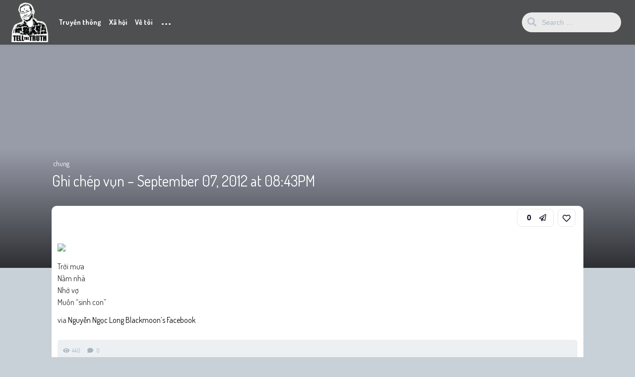

--- FILE ---
content_type: text/html; charset=UTF-8
request_url: https://nguyenngoclong.com/ghi-chep-vun-september-07-2012-at-0843pm/
body_size: 13532
content:
<!DOCTYPE html>
<html lang="en-US">
<head>
	<meta charset="UTF-8">
				<link rel="pingback" href="https://nguyenngoclong.com/xmlrpc.php">
<meta name='robots' content='index, follow, max-image-preview:large, max-snippet:-1, max-video-preview:-1' />
	<style>img:is([sizes="auto" i], [sizes^="auto," i]) { contain-intrinsic-size: 3000px 1500px }</style>
	
	<!-- This site is optimized with the Yoast SEO Premium plugin v18.3 (Yoast SEO v26.4) - https://yoast.com/wordpress/plugins/seo/ -->
	<title>Ghi chép vụn - September 07, 2012 at 08:43PM - Nguyễn Ngọc Long</title>
	<link rel="canonical" href="https://nguyenngoclong.com/ghi-chep-vun-september-07-2012-at-0843pm/" />
	<meta property="og:locale" content="en_US" />
	<meta property="og:type" content="article" />
	<meta property="og:title" content="Ghi chép vụn - September 07, 2012 at 08:43PM" />
	<meta property="og:description" content="Trời mưa Nằm nhà Nhớ vợ Muốn &#8220;sinh con&#8221; via [&hellip;]" />
	<meta property="og:url" content="https://nguyenngoclong.com/ghi-chep-vun-september-07-2012-at-0843pm/" />
	<meta property="og:site_name" content="Nguyễn Ngọc Long" />
	<meta property="article:published_time" content="2012-09-07T13:44:17+00:00" />
	<meta property="og:image" content="https://sphotos-b.xx.fbcdn.net/hphotos-snc7/s720x720/399680_225789640880788_319758523_n.jpg" />
	<meta name="author" content="Nguyễn Ngọc Long" />
	<meta name="twitter:label1" content="Written by" />
	<meta name="twitter:data1" content="Nguyễn Ngọc Long" />
	<script type="application/ld+json" class="yoast-schema-graph">{"@context":"https://schema.org","@graph":[{"@type":"WebPage","@id":"https://nguyenngoclong.com/ghi-chep-vun-september-07-2012-at-0843pm/","url":"https://nguyenngoclong.com/ghi-chep-vun-september-07-2012-at-0843pm/","name":"Ghi chép vụn - September 07, 2012 at 08:43PM - Nguyễn Ngọc Long","isPartOf":{"@id":"https://nguyenngoclong.com/#website"},"primaryImageOfPage":{"@id":"https://nguyenngoclong.com/ghi-chep-vun-september-07-2012-at-0843pm/#primaryimage"},"image":{"@id":"https://nguyenngoclong.com/ghi-chep-vun-september-07-2012-at-0843pm/#primaryimage"},"thumbnailUrl":"https://sphotos-b.xx.fbcdn.net/hphotos-snc7/s720x720/399680_225789640880788_319758523_n.jpg","datePublished":"2012-09-07T13:44:17+00:00","author":{"@id":"https://nguyenngoclong.com/#/schema/person/83daed3fe63ee6998ff576d02d3ca094"},"breadcrumb":{"@id":"https://nguyenngoclong.com/ghi-chep-vun-september-07-2012-at-0843pm/#breadcrumb"},"inLanguage":"en-US","potentialAction":[{"@type":"ReadAction","target":["https://nguyenngoclong.com/ghi-chep-vun-september-07-2012-at-0843pm/"]}]},{"@type":"ImageObject","inLanguage":"en-US","@id":"https://nguyenngoclong.com/ghi-chep-vun-september-07-2012-at-0843pm/#primaryimage","url":"https://sphotos-b.xx.fbcdn.net/hphotos-snc7/s720x720/399680_225789640880788_319758523_n.jpg","contentUrl":"https://sphotos-b.xx.fbcdn.net/hphotos-snc7/s720x720/399680_225789640880788_319758523_n.jpg"},{"@type":"BreadcrumbList","@id":"https://nguyenngoclong.com/ghi-chep-vun-september-07-2012-at-0843pm/#breadcrumb","itemListElement":[{"@type":"ListItem","position":1,"name":"Home","item":"https://nguyenngoclong.com/"},{"@type":"ListItem","position":2,"name":"Ghi chép vụn &#8211; September 07, 2012 at 08:43PM"}]},{"@type":"WebSite","@id":"https://nguyenngoclong.com/#website","url":"https://nguyenngoclong.com/","name":"Nguyễn Ngọc Long","description":"Blogger Truyền Thông Xã Hội","potentialAction":[{"@type":"SearchAction","target":{"@type":"EntryPoint","urlTemplate":"https://nguyenngoclong.com/?s={search_term_string}"},"query-input":{"@type":"PropertyValueSpecification","valueRequired":true,"valueName":"search_term_string"}}],"inLanguage":"en-US"},{"@type":"Person","@id":"https://nguyenngoclong.com/#/schema/person/83daed3fe63ee6998ff576d02d3ca094","name":"Nguyễn Ngọc Long","image":{"@type":"ImageObject","inLanguage":"en-US","@id":"https://nguyenngoclong.com/#/schema/person/image/","url":"https://secure.gravatar.com/avatar/c0c217abb071af9dee34edc7b7ee09a4634c458be3d7a1d757db249e56706096?s=96&d=wavatar&r=g","contentUrl":"https://secure.gravatar.com/avatar/c0c217abb071af9dee34edc7b7ee09a4634c458be3d7a1d757db249e56706096?s=96&d=wavatar&r=g","caption":"Nguyễn Ngọc Long"},"description":"Nguyễn Ngọc Long - blogger uy tín, chuyên gia về truyền thông xã hội tại Việt Nam. Anh có nhiều bài viết sâu sắc chia sẻ về tình yêu, cuộc sống và các vấn đề xã hội được công chúng quan tâm. Với phương châm \"Tell the truth\" (Nói sự thật), Nguyễn Ngọc Long mang đến những góc nhìn chuyên sâu, những nhận định sắc sảo về các hiện tượng xã hội.","sameAs":["https://nguyenngoclong.com"],"url":"https://nguyenngoclong.com/author/ngoclong-admin/"}]}</script>
	<!-- / Yoast SEO Premium plugin. -->


<link rel='dns-prefetch' href='//fonts.googleapis.com' />
<link rel="alternate" type="application/rss+xml" title="Nguyễn Ngọc Long &raquo; Feed" href="https://nguyenngoclong.com/feed/" />
<link rel="alternate" type="application/rss+xml" title="Nguyễn Ngọc Long &raquo; Comments Feed" href="https://nguyenngoclong.com/comments/feed/" />
<link rel="alternate" type="application/rss+xml" title="Nguyễn Ngọc Long &raquo; Ghi chép vụn &#8211; September 07, 2012 at 08:43PM Comments Feed" href="https://nguyenngoclong.com/ghi-chep-vun-september-07-2012-at-0843pm/feed/" />
<script type="text/javascript">
/* <![CDATA[ */
window._wpemojiSettings = {"baseUrl":"https:\/\/s.w.org\/images\/core\/emoji\/16.0.1\/72x72\/","ext":".png","svgUrl":"https:\/\/s.w.org\/images\/core\/emoji\/16.0.1\/svg\/","svgExt":".svg","source":{"concatemoji":"https:\/\/nguyenngoclong.com\/wp-includes\/js\/wp-emoji-release.min.js?ver=6.8.3"}};
/*! This file is auto-generated */
!function(s,n){var o,i,e;function c(e){try{var t={supportTests:e,timestamp:(new Date).valueOf()};sessionStorage.setItem(o,JSON.stringify(t))}catch(e){}}function p(e,t,n){e.clearRect(0,0,e.canvas.width,e.canvas.height),e.fillText(t,0,0);var t=new Uint32Array(e.getImageData(0,0,e.canvas.width,e.canvas.height).data),a=(e.clearRect(0,0,e.canvas.width,e.canvas.height),e.fillText(n,0,0),new Uint32Array(e.getImageData(0,0,e.canvas.width,e.canvas.height).data));return t.every(function(e,t){return e===a[t]})}function u(e,t){e.clearRect(0,0,e.canvas.width,e.canvas.height),e.fillText(t,0,0);for(var n=e.getImageData(16,16,1,1),a=0;a<n.data.length;a++)if(0!==n.data[a])return!1;return!0}function f(e,t,n,a){switch(t){case"flag":return n(e,"\ud83c\udff3\ufe0f\u200d\u26a7\ufe0f","\ud83c\udff3\ufe0f\u200b\u26a7\ufe0f")?!1:!n(e,"\ud83c\udde8\ud83c\uddf6","\ud83c\udde8\u200b\ud83c\uddf6")&&!n(e,"\ud83c\udff4\udb40\udc67\udb40\udc62\udb40\udc65\udb40\udc6e\udb40\udc67\udb40\udc7f","\ud83c\udff4\u200b\udb40\udc67\u200b\udb40\udc62\u200b\udb40\udc65\u200b\udb40\udc6e\u200b\udb40\udc67\u200b\udb40\udc7f");case"emoji":return!a(e,"\ud83e\udedf")}return!1}function g(e,t,n,a){var r="undefined"!=typeof WorkerGlobalScope&&self instanceof WorkerGlobalScope?new OffscreenCanvas(300,150):s.createElement("canvas"),o=r.getContext("2d",{willReadFrequently:!0}),i=(o.textBaseline="top",o.font="600 32px Arial",{});return e.forEach(function(e){i[e]=t(o,e,n,a)}),i}function t(e){var t=s.createElement("script");t.src=e,t.defer=!0,s.head.appendChild(t)}"undefined"!=typeof Promise&&(o="wpEmojiSettingsSupports",i=["flag","emoji"],n.supports={everything:!0,everythingExceptFlag:!0},e=new Promise(function(e){s.addEventListener("DOMContentLoaded",e,{once:!0})}),new Promise(function(t){var n=function(){try{var e=JSON.parse(sessionStorage.getItem(o));if("object"==typeof e&&"number"==typeof e.timestamp&&(new Date).valueOf()<e.timestamp+604800&&"object"==typeof e.supportTests)return e.supportTests}catch(e){}return null}();if(!n){if("undefined"!=typeof Worker&&"undefined"!=typeof OffscreenCanvas&&"undefined"!=typeof URL&&URL.createObjectURL&&"undefined"!=typeof Blob)try{var e="postMessage("+g.toString()+"("+[JSON.stringify(i),f.toString(),p.toString(),u.toString()].join(",")+"));",a=new Blob([e],{type:"text/javascript"}),r=new Worker(URL.createObjectURL(a),{name:"wpTestEmojiSupports"});return void(r.onmessage=function(e){c(n=e.data),r.terminate(),t(n)})}catch(e){}c(n=g(i,f,p,u))}t(n)}).then(function(e){for(var t in e)n.supports[t]=e[t],n.supports.everything=n.supports.everything&&n.supports[t],"flag"!==t&&(n.supports.everythingExceptFlag=n.supports.everythingExceptFlag&&n.supports[t]);n.supports.everythingExceptFlag=n.supports.everythingExceptFlag&&!n.supports.flag,n.DOMReady=!1,n.readyCallback=function(){n.DOMReady=!0}}).then(function(){return e}).then(function(){var e;n.supports.everything||(n.readyCallback(),(e=n.source||{}).concatemoji?t(e.concatemoji):e.wpemoji&&e.twemoji&&(t(e.twemoji),t(e.wpemoji)))}))}((window,document),window._wpemojiSettings);
/* ]]> */
</script>
<style id='wp-emoji-styles-inline-css' type='text/css'>

	img.wp-smiley, img.emoji {
		display: inline !important;
		border: none !important;
		box-shadow: none !important;
		height: 1em !important;
		width: 1em !important;
		margin: 0 0.07em !important;
		vertical-align: -0.1em !important;
		background: none !important;
		padding: 0 !important;
	}
</style>
<link rel='stylesheet' id='wp-block-library-css' href='https://nguyenngoclong.com/wp-includes/css/dist/block-library/style.min.css?ver=6.8.3' type='text/css' media='all' />
<style id='classic-theme-styles-inline-css' type='text/css'>
/*! This file is auto-generated */
.wp-block-button__link{color:#fff;background-color:#32373c;border-radius:9999px;box-shadow:none;text-decoration:none;padding:calc(.667em + 2px) calc(1.333em + 2px);font-size:1.125em}.wp-block-file__button{background:#32373c;color:#fff;text-decoration:none}
</style>
<style id='global-styles-inline-css' type='text/css'>
:root{--wp--preset--aspect-ratio--square: 1;--wp--preset--aspect-ratio--4-3: 4/3;--wp--preset--aspect-ratio--3-4: 3/4;--wp--preset--aspect-ratio--3-2: 3/2;--wp--preset--aspect-ratio--2-3: 2/3;--wp--preset--aspect-ratio--16-9: 16/9;--wp--preset--aspect-ratio--9-16: 9/16;--wp--preset--color--black: #000000;--wp--preset--color--cyan-bluish-gray: #abb8c3;--wp--preset--color--white: #ffffff;--wp--preset--color--pale-pink: #f78da7;--wp--preset--color--vivid-red: #cf2e2e;--wp--preset--color--luminous-vivid-orange: #ff6900;--wp--preset--color--luminous-vivid-amber: #fcb900;--wp--preset--color--light-green-cyan: #7bdcb5;--wp--preset--color--vivid-green-cyan: #00d084;--wp--preset--color--pale-cyan-blue: #8ed1fc;--wp--preset--color--vivid-cyan-blue: #0693e3;--wp--preset--color--vivid-purple: #9b51e0;--wp--preset--gradient--vivid-cyan-blue-to-vivid-purple: linear-gradient(135deg,rgba(6,147,227,1) 0%,rgb(155,81,224) 100%);--wp--preset--gradient--light-green-cyan-to-vivid-green-cyan: linear-gradient(135deg,rgb(122,220,180) 0%,rgb(0,208,130) 100%);--wp--preset--gradient--luminous-vivid-amber-to-luminous-vivid-orange: linear-gradient(135deg,rgba(252,185,0,1) 0%,rgba(255,105,0,1) 100%);--wp--preset--gradient--luminous-vivid-orange-to-vivid-red: linear-gradient(135deg,rgba(255,105,0,1) 0%,rgb(207,46,46) 100%);--wp--preset--gradient--very-light-gray-to-cyan-bluish-gray: linear-gradient(135deg,rgb(238,238,238) 0%,rgb(169,184,195) 100%);--wp--preset--gradient--cool-to-warm-spectrum: linear-gradient(135deg,rgb(74,234,220) 0%,rgb(151,120,209) 20%,rgb(207,42,186) 40%,rgb(238,44,130) 60%,rgb(251,105,98) 80%,rgb(254,248,76) 100%);--wp--preset--gradient--blush-light-purple: linear-gradient(135deg,rgb(255,206,236) 0%,rgb(152,150,240) 100%);--wp--preset--gradient--blush-bordeaux: linear-gradient(135deg,rgb(254,205,165) 0%,rgb(254,45,45) 50%,rgb(107,0,62) 100%);--wp--preset--gradient--luminous-dusk: linear-gradient(135deg,rgb(255,203,112) 0%,rgb(199,81,192) 50%,rgb(65,88,208) 100%);--wp--preset--gradient--pale-ocean: linear-gradient(135deg,rgb(255,245,203) 0%,rgb(182,227,212) 50%,rgb(51,167,181) 100%);--wp--preset--gradient--electric-grass: linear-gradient(135deg,rgb(202,248,128) 0%,rgb(113,206,126) 100%);--wp--preset--gradient--midnight: linear-gradient(135deg,rgb(2,3,129) 0%,rgb(40,116,252) 100%);--wp--preset--font-size--small: 13px;--wp--preset--font-size--medium: 20px;--wp--preset--font-size--large: 36px;--wp--preset--font-size--x-large: 42px;--wp--preset--spacing--20: 0.44rem;--wp--preset--spacing--30: 0.67rem;--wp--preset--spacing--40: 1rem;--wp--preset--spacing--50: 1.5rem;--wp--preset--spacing--60: 2.25rem;--wp--preset--spacing--70: 3.38rem;--wp--preset--spacing--80: 5.06rem;--wp--preset--shadow--natural: 6px 6px 9px rgba(0, 0, 0, 0.2);--wp--preset--shadow--deep: 12px 12px 50px rgba(0, 0, 0, 0.4);--wp--preset--shadow--sharp: 6px 6px 0px rgba(0, 0, 0, 0.2);--wp--preset--shadow--outlined: 6px 6px 0px -3px rgba(255, 255, 255, 1), 6px 6px rgba(0, 0, 0, 1);--wp--preset--shadow--crisp: 6px 6px 0px rgba(0, 0, 0, 1);}:where(.is-layout-flex){gap: 0.5em;}:where(.is-layout-grid){gap: 0.5em;}body .is-layout-flex{display: flex;}.is-layout-flex{flex-wrap: wrap;align-items: center;}.is-layout-flex > :is(*, div){margin: 0;}body .is-layout-grid{display: grid;}.is-layout-grid > :is(*, div){margin: 0;}:where(.wp-block-columns.is-layout-flex){gap: 2em;}:where(.wp-block-columns.is-layout-grid){gap: 2em;}:where(.wp-block-post-template.is-layout-flex){gap: 1.25em;}:where(.wp-block-post-template.is-layout-grid){gap: 1.25em;}.has-black-color{color: var(--wp--preset--color--black) !important;}.has-cyan-bluish-gray-color{color: var(--wp--preset--color--cyan-bluish-gray) !important;}.has-white-color{color: var(--wp--preset--color--white) !important;}.has-pale-pink-color{color: var(--wp--preset--color--pale-pink) !important;}.has-vivid-red-color{color: var(--wp--preset--color--vivid-red) !important;}.has-luminous-vivid-orange-color{color: var(--wp--preset--color--luminous-vivid-orange) !important;}.has-luminous-vivid-amber-color{color: var(--wp--preset--color--luminous-vivid-amber) !important;}.has-light-green-cyan-color{color: var(--wp--preset--color--light-green-cyan) !important;}.has-vivid-green-cyan-color{color: var(--wp--preset--color--vivid-green-cyan) !important;}.has-pale-cyan-blue-color{color: var(--wp--preset--color--pale-cyan-blue) !important;}.has-vivid-cyan-blue-color{color: var(--wp--preset--color--vivid-cyan-blue) !important;}.has-vivid-purple-color{color: var(--wp--preset--color--vivid-purple) !important;}.has-black-background-color{background-color: var(--wp--preset--color--black) !important;}.has-cyan-bluish-gray-background-color{background-color: var(--wp--preset--color--cyan-bluish-gray) !important;}.has-white-background-color{background-color: var(--wp--preset--color--white) !important;}.has-pale-pink-background-color{background-color: var(--wp--preset--color--pale-pink) !important;}.has-vivid-red-background-color{background-color: var(--wp--preset--color--vivid-red) !important;}.has-luminous-vivid-orange-background-color{background-color: var(--wp--preset--color--luminous-vivid-orange) !important;}.has-luminous-vivid-amber-background-color{background-color: var(--wp--preset--color--luminous-vivid-amber) !important;}.has-light-green-cyan-background-color{background-color: var(--wp--preset--color--light-green-cyan) !important;}.has-vivid-green-cyan-background-color{background-color: var(--wp--preset--color--vivid-green-cyan) !important;}.has-pale-cyan-blue-background-color{background-color: var(--wp--preset--color--pale-cyan-blue) !important;}.has-vivid-cyan-blue-background-color{background-color: var(--wp--preset--color--vivid-cyan-blue) !important;}.has-vivid-purple-background-color{background-color: var(--wp--preset--color--vivid-purple) !important;}.has-black-border-color{border-color: var(--wp--preset--color--black) !important;}.has-cyan-bluish-gray-border-color{border-color: var(--wp--preset--color--cyan-bluish-gray) !important;}.has-white-border-color{border-color: var(--wp--preset--color--white) !important;}.has-pale-pink-border-color{border-color: var(--wp--preset--color--pale-pink) !important;}.has-vivid-red-border-color{border-color: var(--wp--preset--color--vivid-red) !important;}.has-luminous-vivid-orange-border-color{border-color: var(--wp--preset--color--luminous-vivid-orange) !important;}.has-luminous-vivid-amber-border-color{border-color: var(--wp--preset--color--luminous-vivid-amber) !important;}.has-light-green-cyan-border-color{border-color: var(--wp--preset--color--light-green-cyan) !important;}.has-vivid-green-cyan-border-color{border-color: var(--wp--preset--color--vivid-green-cyan) !important;}.has-pale-cyan-blue-border-color{border-color: var(--wp--preset--color--pale-cyan-blue) !important;}.has-vivid-cyan-blue-border-color{border-color: var(--wp--preset--color--vivid-cyan-blue) !important;}.has-vivid-purple-border-color{border-color: var(--wp--preset--color--vivid-purple) !important;}.has-vivid-cyan-blue-to-vivid-purple-gradient-background{background: var(--wp--preset--gradient--vivid-cyan-blue-to-vivid-purple) !important;}.has-light-green-cyan-to-vivid-green-cyan-gradient-background{background: var(--wp--preset--gradient--light-green-cyan-to-vivid-green-cyan) !important;}.has-luminous-vivid-amber-to-luminous-vivid-orange-gradient-background{background: var(--wp--preset--gradient--luminous-vivid-amber-to-luminous-vivid-orange) !important;}.has-luminous-vivid-orange-to-vivid-red-gradient-background{background: var(--wp--preset--gradient--luminous-vivid-orange-to-vivid-red) !important;}.has-very-light-gray-to-cyan-bluish-gray-gradient-background{background: var(--wp--preset--gradient--very-light-gray-to-cyan-bluish-gray) !important;}.has-cool-to-warm-spectrum-gradient-background{background: var(--wp--preset--gradient--cool-to-warm-spectrum) !important;}.has-blush-light-purple-gradient-background{background: var(--wp--preset--gradient--blush-light-purple) !important;}.has-blush-bordeaux-gradient-background{background: var(--wp--preset--gradient--blush-bordeaux) !important;}.has-luminous-dusk-gradient-background{background: var(--wp--preset--gradient--luminous-dusk) !important;}.has-pale-ocean-gradient-background{background: var(--wp--preset--gradient--pale-ocean) !important;}.has-electric-grass-gradient-background{background: var(--wp--preset--gradient--electric-grass) !important;}.has-midnight-gradient-background{background: var(--wp--preset--gradient--midnight) !important;}.has-small-font-size{font-size: var(--wp--preset--font-size--small) !important;}.has-medium-font-size{font-size: var(--wp--preset--font-size--medium) !important;}.has-large-font-size{font-size: var(--wp--preset--font-size--large) !important;}.has-x-large-font-size{font-size: var(--wp--preset--font-size--x-large) !important;}
:where(.wp-block-post-template.is-layout-flex){gap: 1.25em;}:where(.wp-block-post-template.is-layout-grid){gap: 1.25em;}
:where(.wp-block-columns.is-layout-flex){gap: 2em;}:where(.wp-block-columns.is-layout-grid){gap: 2em;}
:root :where(.wp-block-pullquote){font-size: 1.5em;line-height: 1.6;}
</style>
<link rel='stylesheet' id='parent-style-css' href='https://nguyenngoclong.com/wp-content/themes/king/style.css?ver=6.8.3' type='text/css' media='all' />
<link rel='stylesheet' id='king-style-css' href='https://nguyenngoclong.com/wp-content/themes/king-child/style.css?ver=6.8.3' type='text/css' media='all' />
<link rel='stylesheet' id='custom-styles-css' href='https://nguyenngoclong.com/wp-content/themes/king/layouts/custom-styles.css?ver=6.8.3' type='text/css' media='all' />
<link rel='stylesheet' id='googlefont-style-css' href='//fonts.googleapis.com/css?family=Dosis%3Aital%2Cwght%400%2C300%3B0%2C400%3B0%2C600%3B0%2C700%3B1%2C400&#038;display=swap&#038;ver=1.0.0' type='text/css' media='all' />
<link rel='stylesheet' id='font-awesome-style-css' href='https://nguyenngoclong.com/wp-content/themes/king/layouts/font-awesome/css/all.min.css?ver=6.8.3' type='text/css' media='all' />
<script type="text/javascript" src="https://nguyenngoclong.com/wp-includes/js/jquery/jquery.min.js?ver=3.7.1" id="jquery-core-js"></script>
<script type="text/javascript" src="https://nguyenngoclong.com/wp-includes/js/jquery/jquery-migrate.min.js?ver=3.4.1" id="jquery-migrate-js"></script>
<link rel="https://api.w.org/" href="https://nguyenngoclong.com/wp-json/" /><link rel="alternate" title="JSON" type="application/json" href="https://nguyenngoclong.com/wp-json/wp/v2/posts/3887" /><link rel="EditURI" type="application/rsd+xml" title="RSD" href="https://nguyenngoclong.com/xmlrpc.php?rsd" />
<meta name="generator" content="WordPress 6.8.3" />
<link rel='shortlink' href='https://nguyenngoclong.com/?p=3887' />
<link rel="alternate" title="oEmbed (JSON)" type="application/json+oembed" href="https://nguyenngoclong.com/wp-json/oembed/1.0/embed?url=https%3A%2F%2Fnguyenngoclong.com%2Fghi-chep-vun-september-07-2012-at-0843pm%2F" />
<link rel="alternate" title="oEmbed (XML)" type="text/xml+oembed" href="https://nguyenngoclong.com/wp-json/oembed/1.0/embed?url=https%3A%2F%2Fnguyenngoclong.com%2Fghi-chep-vun-september-07-2012-at-0843pm%2F&#038;format=xml" />
<meta name="viewport" content="width=device-width, maximum-scale=1.0, minimum-scale=1.0, initial-scale=1.0" /><link rel="icon" href="https://nguyenngoclong.com/wp-content/uploads/2018/06/cropped-FD2144EA-EF53-4AC5-883E-3107BE1FD3D2-32x32.jpeg" sizes="32x32" />
<link rel="icon" href="https://nguyenngoclong.com/wp-content/uploads/2018/06/cropped-FD2144EA-EF53-4AC5-883E-3107BE1FD3D2-192x192.jpeg" sizes="192x192" />
<link rel="apple-touch-icon" href="https://nguyenngoclong.com/wp-content/uploads/2018/06/cropped-FD2144EA-EF53-4AC5-883E-3107BE1FD3D2-180x180.jpeg" />
<meta name="msapplication-TileImage" content="https://nguyenngoclong.com/wp-content/uploads/2018/06/cropped-FD2144EA-EF53-4AC5-883E-3107BE1FD3D2-270x270.jpeg" />
</head>
<body class="wp-singular post-template-default single single-post postid-3887 single-format-standard wp-theme-king wp-child-theme-king-child">
<div id="page" class="site">
<header id="masthead" class="site-header">
	<div class="king-header lr-padding">
		<span class="king-head-toggle" data-toggle="dropdown" data-target=".king-head-mobile" aria-expanded="false" role="button">
			<i class="fas fa-angle-double-right"></i>
		</span>	
		<div class="site-branding">
			<a href="https://nguyenngoclong.com" class="king-logo">
			<img src="https://nguyenngoclong.com/wp-content/uploads/2022/05/avatar02.png" alt=""/>
		</a>
					<a href="https://nguyenngoclong.com" class="mobile-king-logo">
				<img src="https://nguyenngoclong.com/wp-content/uploads/2022/05/avatar02.png" alt=""/>
			</a>	
					
		</div><!-- .site-branding -->		<div class="king-head-nav">
	<ul>
													<li>
				<a class="king-head-nav-a" href="/cat/chung/truyen-thong/">Truyền thông</a>
							</li>
																																<li>
				<a class="king-head-nav-a" href="/cat/chung/van-hoa-xa-hoi/">Xã hội</a>
							</li>
																							<li>
				<a class="king-head-nav-a" href="/nguyen-ngoc-long-blackmoon-em-la-tinh-yeu-cua-chi/">Về tôi</a>
							</li>
									<li class="king-hmenu">
			<span class="king-cat-dots" data-toggle="dropdown" data-target=".king-cat-list" aria-expanded="false" role="button">...</span>
					</li>
	</div><!-- .king-head-nav -->
		
		<div class="king-header-right">
			<div class="king-search-top">
	<div class="king-search">
		<form role="search" method="get" class="header-search-form" action="https://nguyenngoclong.com/">
			<input type="search" class="header-search-field"
			placeholder="Search …"
			value="" name="s" autocomplete="off"
			title="Search for:" />
			<button type="submit" class="header-search-submit"
			value=""><i class="fa fa-search fa-2x" aria-hidden="true"></i> </button>
		</form>
					<div id="king-results"></div>
			</div>
</div><!-- .king-search-top -->
															<div class="king-logged-user">
			<div class="king-login-buttons">
							<a data-toggle="modal" data-target="#myModal" href="#" class="header-login"><i class="fas fa-user-circle"></i> Login </a>
										</div>

	</div><!-- .king-logged-user -->
		</div>
	</div><!-- .king-header -->
				<div class="king-cat-list hmenu-template-2 columns-3">
			<div class="menu-menu_chinh-container"><ul id="menu-menu_chinh" class="menu"><li id="menu-item-12511" class="menu-item menu-item-type-custom menu-item-object-custom menu-item-has-children menu-item-12511"><a href="/cat/chung/truyen-thong/">Truyền thông</a>
<ul class="sub-menu">
	<li id="menu-item-21593" class="menu-item menu-item-type-custom menu-item-object-custom menu-item-21593"><a href="http://g.trangden.vn/">???? Các khoá học</a></li>
	<li id="menu-item-12683" class="menu-item menu-item-type-custom menu-item-object-custom menu-item-12683"><a href="/tag/ke-hoach-truyen-thong/">Kế hoạch Truyền Thông</a></li>
	<li id="menu-item-12679" class="menu-item menu-item-type-custom menu-item-object-custom menu-item-12679"><a href="/tag/thong-di%E1%BB%87p-truy%E1%BB%81n-thong/">Thông điệp truyền thông</a></li>
	<li id="menu-item-12681" class="menu-item menu-item-type-custom menu-item-object-custom menu-item-12681"><a href="/tag/kenh-truyen-thong/">Kênh truyền thông</a></li>
	<li id="menu-item-12680" class="menu-item menu-item-type-custom menu-item-object-custom menu-item-12680"><a href="/tag/cong-chung-muc-tieu/">Công chúng mục tiêu</a></li>
	<li id="menu-item-12525" class="menu-item menu-item-type-custom menu-item-object-custom menu-item-12525"><a href="/tag/khung-hoang-truyen-thong/">Khủng hoảng Truyền thông</a></li>
	<li id="menu-item-24406" class="menu-item menu-item-type-custom menu-item-object-custom menu-item-24406"><a href="/khai-niem-truyen-thong-can-ban-tham-khao-truyen-thong-trang-den/">Thuật ngữ thường gặp</a></li>
	<li id="menu-item-12526" class="menu-item menu-item-type-custom menu-item-object-custom menu-item-12526"><a href="/tag/thuong-hieu-ca-nhan/">Thương hiệu cá nhân</a></li>
</ul>
</li>
<li id="menu-item-12512" class="menu-item menu-item-type-custom menu-item-object-custom menu-item-has-children menu-item-12512"><a href="/cat/chung/van-hoa-xa-hoi/">Xã hội</a>
<ul class="sub-menu">
	<li id="menu-item-12682" class="menu-item menu-item-type-custom menu-item-object-custom menu-item-12682"><a href="/cat/chung/cat-tinh-cam-gia-dinh/">Tình cảm gia đình</a></li>
	<li id="menu-item-12513" class="menu-item menu-item-type-custom menu-item-object-custom menu-item-12513"><a href="/tag/chu-de-bien-dao/">Chủ quyền Biển đảo</a></li>
	<li id="menu-item-12543" class="menu-item menu-item-type-custom menu-item-object-custom menu-item-12543"><a href="/tag/series-lam-sao-de-thanh-cong/">Làm sao để thành công?</a></li>
	<li id="menu-item-12542" class="menu-item menu-item-type-custom menu-item-object-custom menu-item-12542"><a href="/tag/quan-ly-thoi-gian/">Quản lý thời gian</a></li>
	<li id="menu-item-12545" class="menu-item menu-item-type-custom menu-item-object-custom menu-item-12545"><a href="/tag/10-bai-hoc-dan-cong-so-khong-bao-gio-duoc-quen/">Ứng xử tại văn phòng</a></li>
</ul>
</li>
<li id="menu-item-12518" class="menu-item menu-item-type-custom menu-item-object-custom menu-item-has-children menu-item-12518"><a href="/nguyen-ngoc-long-blackmoon-em-la-tinh-yeu-cua-chi/" title="Nguyễn Ngọc Long Blackmoon là ai?">Về tôi</a>
<ul class="sub-menu">
	<li id="menu-item-12950" class="menu-item menu-item-type-custom menu-item-object-custom menu-item-12950"><a href="/thong-tin-lien/">Liên hệ</a></li>
</ul>
</li>
</ul></div>		</div>
		
<div class="king-head-mobile">
	<button class="king-head-mobile-close" type="button" data-toggle="dropdown" data-target=".king-head-mobile" aria-expanded="false"><i class="fa fa-times fa-2x" aria-hidden="true"></i></button>
		<form role="search" method="get" class="king-mobile-search" action="https://nguyenngoclong.com/">
			<input type="search" class="king-mobile-search-field"
			placeholder="Search …"
			value="" name="s" autocomplete="off"
			title="Search" />
		</form>
	
						<li>
				<a class="king-head-nav-a" href="/cat/chung/truyen-thong/">Truyền thông</a>
							</li>
																																<li>
				<a class="king-head-nav-a" href="/cat/chung/van-hoa-xa-hoi/">Xã hội</a>
							</li>
																							<li>
				<a class="king-head-nav-a" href="/nguyen-ngoc-long-blackmoon-em-la-tinh-yeu-cua-chi/">Về tôi</a>
							</li>
							<div class="king-cat-list-mobile">
		<div class="menu-menu_chinh-container"><ul id="menu-menu_chinh-1" class="menu"><li class="menu-item menu-item-type-custom menu-item-object-custom menu-item-has-children menu-item-12511"><a href="/cat/chung/truyen-thong/">Truyền thông</a>
<ul class="sub-menu">
	<li class="menu-item menu-item-type-custom menu-item-object-custom menu-item-21593"><a href="http://g.trangden.vn/">???? Các khoá học</a></li>
	<li class="menu-item menu-item-type-custom menu-item-object-custom menu-item-12683"><a href="/tag/ke-hoach-truyen-thong/">Kế hoạch Truyền Thông</a></li>
	<li class="menu-item menu-item-type-custom menu-item-object-custom menu-item-12679"><a href="/tag/thong-di%E1%BB%87p-truy%E1%BB%81n-thong/">Thông điệp truyền thông</a></li>
	<li class="menu-item menu-item-type-custom menu-item-object-custom menu-item-12681"><a href="/tag/kenh-truyen-thong/">Kênh truyền thông</a></li>
	<li class="menu-item menu-item-type-custom menu-item-object-custom menu-item-12680"><a href="/tag/cong-chung-muc-tieu/">Công chúng mục tiêu</a></li>
	<li class="menu-item menu-item-type-custom menu-item-object-custom menu-item-12525"><a href="/tag/khung-hoang-truyen-thong/">Khủng hoảng Truyền thông</a></li>
	<li class="menu-item menu-item-type-custom menu-item-object-custom menu-item-24406"><a href="/khai-niem-truyen-thong-can-ban-tham-khao-truyen-thong-trang-den/">Thuật ngữ thường gặp</a></li>
	<li class="menu-item menu-item-type-custom menu-item-object-custom menu-item-12526"><a href="/tag/thuong-hieu-ca-nhan/">Thương hiệu cá nhân</a></li>
</ul>
</li>
<li class="menu-item menu-item-type-custom menu-item-object-custom menu-item-has-children menu-item-12512"><a href="/cat/chung/van-hoa-xa-hoi/">Xã hội</a>
<ul class="sub-menu">
	<li class="menu-item menu-item-type-custom menu-item-object-custom menu-item-12682"><a href="/cat/chung/cat-tinh-cam-gia-dinh/">Tình cảm gia đình</a></li>
	<li class="menu-item menu-item-type-custom menu-item-object-custom menu-item-12513"><a href="/tag/chu-de-bien-dao/">Chủ quyền Biển đảo</a></li>
	<li class="menu-item menu-item-type-custom menu-item-object-custom menu-item-12543"><a href="/tag/series-lam-sao-de-thanh-cong/">Làm sao để thành công?</a></li>
	<li class="menu-item menu-item-type-custom menu-item-object-custom menu-item-12542"><a href="/tag/quan-ly-thoi-gian/">Quản lý thời gian</a></li>
	<li class="menu-item menu-item-type-custom menu-item-object-custom menu-item-12545"><a href="/tag/10-bai-hoc-dan-cong-so-khong-bao-gio-duoc-quen/">Ứng xử tại văn phòng</a></li>
</ul>
</li>
<li class="menu-item menu-item-type-custom menu-item-object-custom menu-item-has-children menu-item-12518"><a href="/nguyen-ngoc-long-blackmoon-em-la-tinh-yeu-cua-chi/" title="Nguyễn Ngọc Long Blackmoon là ai?">Về tôi</a>
<ul class="sub-menu">
	<li class="menu-item menu-item-type-custom menu-item-object-custom menu-item-12950"><a href="/thong-tin-lien/">Liên hệ</a></li>
</ul>
</li>
</ul></div>	</div>
</div><!-- .king-head-mobile -->
</header><!-- #masthead -->

	<div id="content" class="site-content">
					<div class="single-post-back-no">
										<div class="single-header-v5 sing-template-v6">
						<div class="v5-header-second">
							<header class="entry-header">
	<a href="https://nguyenngoclong.com/cat/chung/" rel="category tag">chung</a>	<h1 class="entry-title">Ghi chép vụn &#8211; September 07, 2012 at 08:43PM</h1></header><!-- .entry-header -->
						</div>
					</div>
				</div>
				<div id="primary" class="content-area sing-template-6">
					<main id="main" class="site-main post-page single-post">
												
							<div id="post-3887" class="post-3887 post type-post status-publish format-standard hentry category-chung">
																<div class="post-page-ft">
	<div class="post-like">
							<div class="king-alert-like">Please <a href="https://nguyenngoclong.com/login">log in </a> or <a href="https://nguyenngoclong.com/register"> register </a> to do it. </div>
			</div><!-- .post-like -->
	<div class="ft-right">
		<button class="king-share-dropdown" data-toggle="modal" data-target="#sharemodal" role="button"><span class="share-counter">0</span><i data-toggle="tooltip" data-placement="bottom" title="share" class="far fa-paper-plane"></i></button>

			<div class="king-like" data-toggle="dropdown" data-target=".king-alert-like" aria-expanded="false" role="link"><i class="far fa-heart"></i></div>		</div><!-- .ft-right -->
</div><!-- .post-page-featured-trending -->
																	<div class="entry-content">
										<p><img decoding="async" src="https://sphotos-b.xx.fbcdn.net/hphotos-snc7/s720x720/399680_225789640880788_319758523_n.jpg"></p>
<p>Trời mưa<br />
Nằm nhà<br />
Nhớ vợ<br />
Muốn &#8220;sinh con&#8221;</p>
<p>via <a href="http://www.facebook.com/photo.php?fbid=225789640880788&#038;set=a.132418800217873.22894.100003492613200&#038;type=1" target="_blank">Nguyễn Ngọc Long Blackmoon&#8217;s Facebook</a></p>
									</div><!-- .entry-content -->

									
																<footer class="entry-footer">
		<div class="post-meta">
		<span class="post-views"><i class="fa fa-eye" aria-hidden="true"></i>440</span>
		<span class="post-comments"><i class="fa fa-comment" aria-hidden="true"></i> 0 </span>
		<span class="post-time"><i class="far fa-clock"></i>September 7, 2012</span>
	</div>
	</footer><!-- .entry-footer -->
<div class="post-nav">
			<div class="post-nav-np">
						<a href="https://nguyenngoclong.com/don-ca-tai-tu/" class="next-link" ><i class="fa fa-angle-left"></i> Đờn ca tài tử</a>
		</div>
				<div class="post-nav-np">
						<a href="https://nguyenngoclong.com/chia-se-kho-khan-voi-nha-bao-hoang-khuong-trong-tinh-the-hien-nay/" class="prev-link" >Chia sẻ khó khăn với nhà báo Hoàng Khương trong tình thế hiện nay... <i class="fa fa-angle-right"></i></a>
		</div>
	</div>
							</div><!-- #post-## -->
							
	<div class="ads-postpage">
		<a href="https://www.facebook.com/photo/?fbid=2126493400836071&amp;set=a.101016086717156&amp;__tn__=%2CO*F"><img class="alignnone size-full wp-image-25099 aligncenter" src="https://nguyenngoclong.com/wp-content/uploads/2022/05/sachbrandme.jpg" alt="" width="960" height="541" /></a>	</div>
	
			
						
 
	
<div class="post-author">
		<div class="post-author-top">
			<a class="post-author-name" href="https://nguyenngoclong.com/profile/ngoclong-admin">
			Nguyễn Ngọc Long					</a>
					</div>
			Nguyễn Ngọc Long - blogger uy tín, chuyên gia về truyền thông xã hội tại Việt Nam. Anh có nhiều bài viết sâu sắc chia sẻ về tình yêu, cuộc sống và các vấn đề xã hội được công chúng quan tâm. Với phương châm "Tell the truth" (Nói sự thật), Nguyễn Ngọc Long mang đến những góc nhìn chuyên sâu, những nhận định sắc sảo về các hiện tượng xã hội.				<div class="king-profile-social">
			<ul>
									<li data-toggle="tooltip" data-placement="top" title="facebook" class="fb"><a href="https://www.facebook.com/nguyenngoclongtruyenthongtrangden?__tn__=-UC*F" target="_blank"><i class="fab fa-facebook"></i></a></li>
													<li data-toggle="tooltip" data-placement="top" title="instagram" class="g"><a href="#" target="_blank"><i class="fab fa-instagram"></i> </a></li>
													<li data-toggle="tooltip" data-placement="top" title="twitter" class="twi"><a href="#" target="_blank"><i class="fab fa-twitter"></i></a></li>
													<li data-toggle="tooltip" data-placement="top" title="linkedin" class="ln"><a href="#" target="_blank"><i class="fab fa-linkedin"></i></a></li>
				        
									<li data-toggle="tooltip" data-placement="top" title="url" class="ln"><a href="#" target="_blank"><i class="fas fa-link"></i></a></li>
				 				    
			</ul>
		</div>		
			

</div><!-- .post-author -->
								
<div id="comments" class="comments-area">
				<div id="respond" class="comment-respond">
		<div class="user-cfrom-avatar"></div> <small><a rel="nofollow" id="cancel-comment-reply-link" href="/ghi-chep-vun-september-07-2012-at-0843pm/#respond" style="display:none;"><i class="fas fa-times"></i></a></small></h3><form action="https://nguyenngoclong.com/wp-comments-post.php" method="post" id="commentform" class="comment-form"><p class="comment-notes"><span id="email-notes">Your email address will not be published.</span> <span class="required-field-message">Required fields are marked <span class="required">*</span></span></p><div class="show-gif"></div><div class="comment-form-comment"><textarea id="comment" name="comment" aria-required="true" placeholder="Comment*" ></textarea><div class="king-comment-extra"></div></div>	<div id="acf-form-data" class="acf-hidden">
		<input type="hidden" id="_acf_screen" name="_acf_screen" value="comment"/><input type="hidden" id="_acf_post_id" name="_acf_post_id" value="0"/><input type="hidden" id="_acf_validation" name="_acf_validation" value="1"/><input type="hidden" id="_acf_nonce" name="_acf_nonce" value="e7df8eaf8b"/><input type="hidden" id="_acf_changed" name="_acf_changed" value="0"/>	</div>
	<div class="acf-comment-fields acf-fields -clear"></div><p class="comment-form-author"><label for="author">Name <span class="required">*</span></label> <input id="author" name="author" type="text" value="" size="30" maxlength="245" autocomplete="name" required /></p>
<p class="comment-form-email"><label for="email">Email <span class="required">*</span></label> <input id="email" name="email" type="email" value="" size="30" maxlength="100" aria-describedby="email-notes" autocomplete="email" required /></p>
<p class="comment-form-url"><label for="url">Website</label> <input id="url" name="url" type="url" value="" size="30" maxlength="200" autocomplete="url" /></p>
<p class="form-submit"><input name="submit" type="submit" id="submit" class="submit" value="Post Comment" /> <input type='hidden' name='comment_post_ID' value='3887' id='comment_post_ID' />
<input type='hidden' name='comment_parent' id='comment_parent' value='0' />
</p><p style="display: none;"><input type="hidden" id="akismet_comment_nonce" name="akismet_comment_nonce" value="4f75457fa0" /></p><p style="display: none !important;" class="akismet-fields-container" data-prefix="ak_"><label>&#916;<textarea name="ak_hp_textarea" cols="45" rows="8" maxlength="100"></textarea></label><input type="hidden" id="ak_js_1" name="ak_js" value="63"/><script>document.getElementById( "ak_js_1" ).setAttribute( "value", ( new Date() ).getTime() );</script></p></form>	</div><!-- #respond -->
			<div class="king-error comment-error" style="display: none;"></div>
		
</div><!-- #comments -->
					<div class="king-related">
	<div class="related-title">YOU MAY ALSO LIKE</div>
					<div class="no-follower"><i class="fab fa-slack-hash fa-2x"></i>Sorry, no posts were found </div>
	</div> <!-- .king-related -->
			</main><!-- #main -->
</div><!-- #primary -->
</div><!-- #content -->
<footer id="colophon" class="site-footer">
	<div class="lr-padding">
				
			<div class="footer-info">
		<div class="site-info">
			<p>Copyright 2022 © <a href="https://nguyenngoclong.com/" target="_blank" rel="noreferrer noopener">NGUYỄN NGỌC LONG</a><br>Proudly made by <a href="https://kmarmedia.com" target="_blank" rel="noreferrer noopener">Kmar Media</a></p>		</div><!-- .site-info -->
		<div class="king-footer-social">
			<ul>
									<li><a href="https://www.facebook.com/nguyenngoclongtruyenthongtrangden?__tn__=-UC*F" target="_blank"><i class="fab fa-facebook"></i></a></li>
													<li><a href="#"><i class="fab fa-linkedin"></i></a></li>
													<li><a href="#"><i class="fab fa-twitter"></i></a></li>
													<li><a href="#"><i class="fab fa-instagram"></i></a></li>
											
			</ul>
		</div>
	</div>
</div>
</footer><!-- #colophon -->
</div><!-- #page -->

<script type="speculationrules">
{"prefetch":[{"source":"document","where":{"and":[{"href_matches":"\/*"},{"not":{"href_matches":["\/wp-*.php","\/wp-admin\/*","\/wp-content\/uploads\/*","\/wp-content\/*","\/wp-content\/plugins\/*","\/wp-content\/themes\/king-child\/*","\/wp-content\/themes\/king\/*","\/*\\?(.+)"]}},{"not":{"selector_matches":"a[rel~=\"nofollow\"]"}},{"not":{"selector_matches":".no-prefetch, .no-prefetch a"}}]},"eagerness":"conservative"}]}
</script>
<link rel='stylesheet' id='dashicons-css' href='https://nguyenngoclong.com/wp-includes/css/dashicons.min.css?ver=6.8.3' type='text/css' media='all' />
<link rel='stylesheet' id='acf-global-css' href='https://nguyenngoclong.com/wp-content/plugins/advanced-custom-fields-pro/assets/build/css/acf-global.css?ver=5.12.2' type='text/css' media='all' />
<link rel='stylesheet' id='acf-input-css' href='https://nguyenngoclong.com/wp-content/plugins/advanced-custom-fields-pro/assets/build/css/acf-input.css?ver=5.12.2' type='text/css' media='all' />
<link rel='stylesheet' id='acf-pro-input-css' href='https://nguyenngoclong.com/wp-content/plugins/advanced-custom-fields-pro/assets/build/css/pro/acf-pro-input.css?ver=5.12.2' type='text/css' media='all' />
<link rel='stylesheet' id='select2-css' href='https://nguyenngoclong.com/wp-content/plugins/advanced-custom-fields-pro/assets/inc/select2/4/select2.min.css?ver=4.0.13' type='text/css' media='all' />
<link rel='stylesheet' id='acf-datepicker-css' href='https://nguyenngoclong.com/wp-content/plugins/advanced-custom-fields-pro/assets/inc/datepicker/jquery-ui.min.css?ver=1.11.4' type='text/css' media='all' />
<link rel='stylesheet' id='acf-timepicker-css' href='https://nguyenngoclong.com/wp-content/plugins/advanced-custom-fields-pro/assets/inc/timepicker/jquery-ui-timepicker-addon.min.css?ver=1.6.1' type='text/css' media='all' />
<link rel='stylesheet' id='wp-color-picker-css' href='https://nguyenngoclong.com/wp-admin/css/color-picker.min.css?ver=6.8.3' type='text/css' media='all' />
<script type="text/javascript" id="king-notifications-js-extra">
/* <![CDATA[ */
var kingNotify = {"ajaxurl":"https:\/\/nguyenngoclong.com\/wp-admin\/admin-ajax.php"};
/* ]]> */
</script>
<script type="text/javascript" src="https://nguyenngoclong.com/wp-content/themes/king/layouts/js/king-notify.js?ver=6.8.3" id="king-notifications-js"></script>
<script type="text/javascript" src="https://nguyenngoclong.com/wp-content/themes/king/layouts/js/bootstrap.min.js?ver=6.8.3" id="bootstrap-js-js"></script>
<script type="text/javascript" src="https://nguyenngoclong.com/wp-content/themes/king/layouts/js/jquery-ias.min.js?ver=6.8.3" id="infinite_ajax-js"></script>
<script type="text/javascript" src="https://nguyenngoclong.com/wp-content/themes/king/layouts/js/sticky-kit.min.js?ver=6.8.3" id="sticky-kit-js"></script>
<script type="text/javascript" src="https://nguyenngoclong.com/wp-content/themes/king/layouts/js/owl.carousel.min.js?ver=6.8.3" id="owl_carousel-js"></script>
<script type="text/javascript" id="king_readlater-js-extra">
/* <![CDATA[ */
var readlater = {"ajaxurl":"https:\/\/nguyenngoclong.com\/wp-admin\/admin-ajax.php"};
/* ]]> */
</script>
<script type="text/javascript" src="https://nguyenngoclong.com/wp-content/themes/king/layouts/js/king-readlater.js?ver=6.8.3" id="king_readlater-js"></script>
<script type="text/javascript" id="single_js-js-extra">
/* <![CDATA[ */
var singlejs = {"ajaxurl":"https:\/\/nguyenngoclong.com\/wp-admin\/admin-ajax.php","like":"Like","unlike":"Unlike"};
/* ]]> */
</script>
<script type="text/javascript" src="https://nguyenngoclong.com/wp-content/themes/king/layouts/js/single.js?ver=1.0" id="single_js-js"></script>
<script type="text/javascript" id="king_live_search-js-extra">
/* <![CDATA[ */
var liveSeach = {"ajaxurl":"https:\/\/nguyenngoclong.com\/wp-admin\/admin-ajax.php"};
/* ]]> */
</script>
<script type="text/javascript" src="https://nguyenngoclong.com/wp-content/themes/king/layouts/js/live-search.js?ver=6.8.3" id="king_live_search-js"></script>
<script type="text/javascript" id="king_main_script-js-extra">
/* <![CDATA[ */
var mainscript = {"itemslength":null,"miniitemslength":null,"infinitenumber":"1","lmore":"Load More","lmoref":"There are no more pages left to load.","enablemas":""};
/* ]]> */
</script>
<script type="text/javascript" src="https://nguyenngoclong.com/wp-content/themes/king/layouts/js/main.js?ver=6.8.3" id="king_main_script-js"></script>
<script type="text/javascript" src="https://nguyenngoclong.com/wp-includes/js/comment-reply.min.js?ver=6.8.3" id="comment-reply-js" async="async" data-wp-strategy="async"></script>
<script type="text/javascript" src="https://nguyenngoclong.com/wp-includes/js/jquery/ui/core.min.js?ver=1.13.3" id="jquery-ui-core-js"></script>
<script type="text/javascript" src="https://nguyenngoclong.com/wp-includes/js/jquery/ui/mouse.min.js?ver=1.13.3" id="jquery-ui-mouse-js"></script>
<script type="text/javascript" src="https://nguyenngoclong.com/wp-includes/js/jquery/ui/sortable.min.js?ver=1.13.3" id="jquery-ui-sortable-js"></script>
<script type="text/javascript" src="https://nguyenngoclong.com/wp-includes/js/jquery/ui/resizable.min.js?ver=1.13.3" id="jquery-ui-resizable-js"></script>
<script type="text/javascript" src="https://nguyenngoclong.com/wp-content/plugins/advanced-custom-fields-pro/assets/build/js/acf.min.js?ver=5.12.2" id="acf-js"></script>
<script type="text/javascript" src="https://nguyenngoclong.com/wp-content/plugins/advanced-custom-fields-pro/assets/build/js/acf-input.min.js?ver=5.12.2" id="acf-input-js"></script>
<script type="text/javascript" src="https://nguyenngoclong.com/wp-content/plugins/advanced-custom-fields-pro/assets/build/js/pro/acf-pro-input.min.js?ver=5.12.2" id="acf-pro-input-js"></script>
<script type="text/javascript" src="https://nguyenngoclong.com/wp-content/plugins/advanced-custom-fields-pro/assets/inc/select2/4/select2.full.min.js?ver=4.0.13" id="select2-js"></script>
<script type="text/javascript" src="https://nguyenngoclong.com/wp-includes/js/jquery/ui/datepicker.min.js?ver=1.13.3" id="jquery-ui-datepicker-js"></script>
<script type="text/javascript" src="https://nguyenngoclong.com/wp-content/plugins/advanced-custom-fields-pro/assets/inc/timepicker/jquery-ui-timepicker-addon.min.js?ver=1.6.1" id="acf-timepicker-js"></script>
<script type="text/javascript" src="https://nguyenngoclong.com/wp-includes/js/jquery/ui/draggable.min.js?ver=1.13.3" id="jquery-ui-draggable-js"></script>
<script type="text/javascript" src="https://nguyenngoclong.com/wp-includes/js/jquery/ui/slider.min.js?ver=1.13.3" id="jquery-ui-slider-js"></script>
<script type="text/javascript" src="https://nguyenngoclong.com/wp-includes/js/jquery/jquery.ui.touch-punch.js?ver=0.2.2" id="jquery-touch-punch-js"></script>
<script type="text/javascript" src="https://nguyenngoclong.com/wp-admin/js/iris.min.js?ver=1.0.7" id="iris-js"></script>
<script type="text/javascript" src="https://nguyenngoclong.com/wp-includes/js/dist/hooks.min.js?ver=4d63a3d491d11ffd8ac6" id="wp-hooks-js"></script>
<script type="text/javascript" src="https://nguyenngoclong.com/wp-includes/js/dist/i18n.min.js?ver=5e580eb46a90c2b997e6" id="wp-i18n-js"></script>
<script type="text/javascript" id="wp-i18n-js-after">
/* <![CDATA[ */
wp.i18n.setLocaleData( { 'text direction\u0004ltr': [ 'ltr' ] } );
/* ]]> */
</script>
<script type="text/javascript" src="https://nguyenngoclong.com/wp-admin/js/color-picker.min.js?ver=6.8.3" id="wp-color-picker-js"></script>
<script type="text/javascript" src="https://nguyenngoclong.com/wp-content/plugins/advanced-custom-fields-pro/assets/inc/color-picker-alpha/wp-color-picker-alpha.js?ver=3.0.0" id="acf-color-picker-alpha-js"></script>
<script defer type="text/javascript" src="https://nguyenngoclong.com/wp-content/plugins/akismet/_inc/akismet-frontend.js?ver=1762966678" id="akismet-frontend-js"></script>
<script>
acf.data = {"select2L10n":{"matches_1":"One result is available, press enter to select it.","matches_n":"%d results are available, use up and down arrow keys to navigate.","matches_0":"No matches found","input_too_short_1":"Please enter 1 or more characters","input_too_short_n":"Please enter %d or more characters","input_too_long_1":"Please delete 1 character","input_too_long_n":"Please delete %d characters","selection_too_long_1":"You can only select 1 item","selection_too_long_n":"You can only select %d items","load_more":"Loading more results&hellip;","searching":"Searching&hellip;","load_fail":"Loading failed"},"google_map_api":"https:\/\/maps.googleapis.com\/maps\/api\/js?libraries=places&ver=3&callback&language=en_US","datePickerL10n":{"closeText":"Done","currentText":"Today","nextText":"Next","prevText":"Prev","weekHeader":"Wk","monthNames":["January","February","March","April","May","June","July","August","September","October","November","December"],"monthNamesShort":["Jan","Feb","Mar","Apr","May","Jun","Jul","Aug","Sep","Oct","Nov","Dec"],"dayNames":["Sunday","Monday","Tuesday","Wednesday","Thursday","Friday","Saturday"],"dayNamesMin":["S","M","T","W","T","F","S"],"dayNamesShort":["Sun","Mon","Tue","Wed","Thu","Fri","Sat"]},"dateTimePickerL10n":{"timeOnlyTitle":"Choose Time","timeText":"Time","hourText":"Hour","minuteText":"Minute","secondText":"Second","millisecText":"Millisecond","microsecText":"Microsecond","timezoneText":"Time Zone","currentText":"Now","closeText":"Done","selectText":"Select","amNames":["AM","A"],"pmNames":["PM","P"]},"colorPickerL10n":{"hex_string":"Hex String","rgba_string":"RGBA String"},"mimeTypeIcon":"https:\/\/nguyenngoclong.com\/wp-includes\/images\/media\/default.png","mimeTypes":{"jpg|jpeg|jpe":"image\/jpeg","gif":"image\/gif","png":"image\/png","bmp":"image\/bmp","tiff|tif":"image\/tiff","webp":"image\/webp","avif":"image\/avif","ico":"image\/x-icon","heic":"image\/heic","heif":"image\/heif","heics":"image\/heic-sequence","heifs":"image\/heif-sequence","asf|asx":"video\/x-ms-asf","wmv":"video\/x-ms-wmv","wmx":"video\/x-ms-wmx","wm":"video\/x-ms-wm","avi":"video\/avi","divx":"video\/divx","flv":"video\/x-flv","mov|qt":"video\/quicktime","mpeg|mpg|mpe":"video\/mpeg","mp4|m4v":"video\/mp4","ogv":"video\/ogg","webm":"video\/webm","mkv":"video\/x-matroska","3gp|3gpp":"video\/3gpp","3g2|3gp2":"video\/3gpp2","txt|asc|c|cc|h|srt":"text\/plain","csv":"text\/csv","tsv":"text\/tab-separated-values","ics":"text\/calendar","rtx":"text\/richtext","css":"text\/css","vtt":"text\/vtt","dfxp":"application\/ttaf+xml","mp3|m4a|m4b":"audio\/mpeg","aac":"audio\/aac","ra|ram":"audio\/x-realaudio","wav|x-wav":"audio\/wav","ogg|oga":"audio\/ogg","flac":"audio\/flac","mid|midi":"audio\/midi","wma":"audio\/x-ms-wma","wax":"audio\/x-ms-wax","mka":"audio\/x-matroska","rtf":"application\/rtf","pdf":"application\/pdf","class":"application\/java","tar":"application\/x-tar","gz|gzip":"application\/x-gzip","rar":"application\/rar","7z":"application\/x-7z-compressed","psd":"application\/octet-stream","xcf":"application\/octet-stream","doc":"application\/msword","pot|pps|ppt":"application\/vnd.ms-powerpoint","wri":"application\/vnd.ms-write","xla|xls|xlt|xlw":"application\/vnd.ms-excel","mdb":"application\/vnd.ms-access","mpp":"application\/vnd.ms-project","docx":"application\/vnd.openxmlformats-officedocument.wordprocessingml.document","docm":"application\/vnd.ms-word.document.macroEnabled.12","dotx":"application\/vnd.openxmlformats-officedocument.wordprocessingml.template","dotm":"application\/vnd.ms-word.template.macroEnabled.12","xlsx":"application\/vnd.openxmlformats-officedocument.spreadsheetml.sheet","xlsm":"application\/vnd.ms-excel.sheet.macroEnabled.12","xlsb":"application\/vnd.ms-excel.sheet.binary.macroEnabled.12","xltx":"application\/vnd.openxmlformats-officedocument.spreadsheetml.template","xltm":"application\/vnd.ms-excel.template.macroEnabled.12","xlam":"application\/vnd.ms-excel.addin.macroEnabled.12","pptx":"application\/vnd.openxmlformats-officedocument.presentationml.presentation","pptm":"application\/vnd.ms-powerpoint.presentation.macroEnabled.12","ppsx":"application\/vnd.openxmlformats-officedocument.presentationml.slideshow","ppsm":"application\/vnd.ms-powerpoint.slideshow.macroEnabled.12","potx":"application\/vnd.openxmlformats-officedocument.presentationml.template","potm":"application\/vnd.ms-powerpoint.template.macroEnabled.12","ppam":"application\/vnd.ms-powerpoint.addin.macroEnabled.12","sldx":"application\/vnd.openxmlformats-officedocument.presentationml.slide","sldm":"application\/vnd.ms-powerpoint.slide.macroEnabled.12","onetoc|onetoc2|onetmp|onepkg":"application\/onenote","oxps":"application\/oxps","xps":"application\/vnd.ms-xpsdocument","odt":"application\/vnd.oasis.opendocument.text","odp":"application\/vnd.oasis.opendocument.presentation","ods":"application\/vnd.oasis.opendocument.spreadsheet","odg":"application\/vnd.oasis.opendocument.graphics","odc":"application\/vnd.oasis.opendocument.chart","odb":"application\/vnd.oasis.opendocument.database","odf":"application\/vnd.oasis.opendocument.formula","wp|wpd":"application\/wordperfect","key":"application\/vnd.apple.keynote","numbers":"application\/vnd.apple.numbers","pages":"application\/vnd.apple.pages"},"admin_url":"https:\/\/nguyenngoclong.com\/wp-admin\/","ajaxurl":"https:\/\/nguyenngoclong.com\/wp-admin\/admin-ajax.php","nonce":"390d723cd5","acf_version":"5.12.2","wp_version":"6.8.3","browser":"chrome","locale":"en_US","rtl":false,"screen":"comment","post_id":false,"validation":true,"editor":"classic"};
</script>
<script>
acf.doAction( 'prepare' );
</script>
<div class="king-modal-login modal" id="myModal" tabindex="-1" role="dialog" aria-labelledby="myModalLabel">
	<div class="king-modal-content">
	<button type="button" class="king-modal-close" data-dismiss="modal" aria-label="Close"><i class="icon fa fa-fw fa-times"></i></button>
		<form action="https://nguyenngoclong.com/login?loginto=ghi-chep-vun-september-07-2012-at-0843pm" id="login-form" method="post">
		<div class="king-modal-header"><h4 class="App-titleControl App-titleControl--text">Log In</h4></div>
		<div class="king-modal-form">
					<div class="king-form-group">
				<input type="text" name="username" id="username" class="bpinput" placeholder="Your username" maxlength="50"/>
			</div>
			<div class="king-form-group">
				<input type="password" name="password" id="password" class="bpinput" placeholder="Your password" maxlength="50"/>
			</div>

			<div class="king-form-group">
				<input type="checkbox" name="rememberme" id="rememberme" />
				<label for="rememberme" class="rememberme-label">Remember me</label>
			</div>
			<div class="king-form-group bwrap">
				<input type="hidden" id="login_form_nonce" name="login_form_nonce" value="dbce9fb352" /><input type="hidden" name="_wp_http_referer" value="/ghi-chep-vun-september-07-2012-at-0843pm/" />				<input type="submit" class="king-submit-button" value="Login" id="king-submitbutton" name="login" /> 
			</div>
			</div>
			<div class="king-modal-footer">
				<p class="LogInModal-forgotPassword"><a href="https://nguyenngoclong.com/reset">Forgot password?</a></p><p class="LogInModal-signUp">Don&#039;t have an account? <a href="https://nguyenngoclong.com/register">Sign Up</a></p></div>	
					
			</div>
		</form>
	</div>
</div><!-- .king-modal-login -->
<div class="king-modal-login modal" id="rlatermodal" tabindex="-1" role="dialog" aria-labelledby="myModalLabel">
	<div class="king-modal-content">
		<button type="button" class="king-modal-close" data-dismiss="modal" aria-label="Close"><i class="icon fa fa-fw fa-times"></i></button>
		<h3><i class="fas fa-bookmark"></i> My Bookmarks</h3>
		<ul id="king-rlater-inside"><span class="king-rlater-center"><div class="loader"></div></span></ul>
	</div>
</div>
</body>
</html>
<div class="king-modal-login modal" id="sharemodal" tabindex="-1" role="dialog" aria-labelledby="myModalLabel">
	<div class="king-modal-content">
				<button type="button" class="king-modal-close" data-dismiss="modal" aria-label="Close"><i class="icon fa fa-fw fa-times"></i></button>
		<div class="king-modal-share">
						<div class="share-buttons">
				<a class="post-share share-fb" href="#" title="Share on Facebook" onclick="window.open('https://www.facebook.com/sharer/sharer.php?u=https%3A%2F%2Fnguyenngoclong.com%2Fghi-chep-vun-september-07-2012-at-0843pm%2F&quote=Ghi%20ch%C3%A9p%20v%E1%BB%A5n%20%E2%80%93%20September%2007%2C%202012%20at%2008%3A43PM','facebook-share-dialog','width=626,height=436');return false;" target="_blank" rel="nofollow"><i class="fab fa-facebook-square"></i></i></a><a class="social-icon share-tw" href="#" onclick="window.open('http://twitter.com/share?text=Ghi%20ch%C3%A9p%20v%E1%BB%A5n%20%E2%80%93%20September%2007%2C%202012%20at%2008%3A43PM&amp;url=https%3A%2F%2Fnguyenngoclong.com%2Fghi-chep-vun-september-07-2012-at-0843pm%2F','twitter-share-dialog','width=626,height=436');return false;" title="Share on Twitter" rel="nofollow" target="_blank"><i class="fab fa-twitter"></i></a>								<a class="social-icon share-em" href="mailto:?subject=Ghi%20ch%C3%A9p%20v%E1%BB%A5n%20%E2%80%93%20September%2007%2C%202012%20at%2008%3A43PM&amp;body=https%3A%2F%2Fnguyenngoclong.com%2Fghi-chep-vun-september-07-2012-at-0843pm%2F" title="Email this"><i class="fas fa-envelope"></i></a>
				    
				      

				  
													<input type="text" id="modal-url" value="https://nguyenngoclong.com/ghi-chep-vun-september-07-2012-at-0843pm/">
					<span class="copied" style="display: none;">Link Copied</span>
							</div>
					</div>
	</div>
</div>




--- FILE ---
content_type: text/css
request_url: https://nguyenngoclong.com/wp-content/themes/king-child/style.css?ver=6.8.3
body_size: 27
content:
/*
Theme Name: Nguyen Ngoc Long - V2
Theme URI: http://nguyenngoclong.com/
Author: Pham Nhat Thang - KmarMedia
Author URI: http://kmarmedia.com
Template: king
*/

/*************** Add your custom css here  ***************/
.post-author {
    font-size: 20px;
}

--- FILE ---
content_type: text/css
request_url: https://nguyenngoclong.com/wp-content/plugins/advanced-custom-fields-pro/assets/build/css/acf-global.css?ver=5.12.2
body_size: 6043
content:
/*!*****************************************************************************************************************************************************************************************************************!*\
  !*** css ./node_modules/css-loader/dist/cjs.js??ruleSet[1].rules[1].use[1]!./node_modules/sass-loader/dist/cjs.js??ruleSet[1].rules[1].use[2]!./src/advanced-custom-fields-pro/assets/src/sass/acf-global.scss ***!
  \*****************************************************************************************************************************************************************************************************************/
/*--------------------------------------------------------------------------------------------
*
*	Vars
*
*--------------------------------------------------------------------------------------------*/
/* colors */
/* acf-field */
/* responsive */
/*--------------------------------------------------------------------------------------------
*
*  Mixins
*
*--------------------------------------------------------------------------------------------*/
/*--------------------------------------------------------------------------------------------
*
*  Global
*
*--------------------------------------------------------------------------------------------*/
/* Horizontal List */
.acf-hl {
  padding: 0;
  margin: 0;
  list-style: none;
  display: block;
  position: relative;
}

.acf-hl > li {
  float: left;
  display: block;
  margin: 0;
  padding: 0;
}

.acf-hl > li.acf-fr {
  float: right;
}

/* Horizontal List: Clearfix */
.acf-hl:before, .acf-hl:after,
.acf-bl:before, .acf-bl:after,
.acf-cf:before, .acf-cf:after {
  content: "";
  display: block;
  line-height: 0;
}

.acf-hl:after,
.acf-bl:after,
.acf-cf:after {
  clear: both;
}

/* Block List */
.acf-bl {
  padding: 0;
  margin: 0;
  list-style: none;
  display: block;
  position: relative;
}

.acf-bl > li {
  display: block;
  margin: 0;
  padding: 0;
  float: none;
}

/* Visibility */
.acf-hidden {
  display: none !important;
}

.acf-empty {
  display: table-cell !important;
}
.acf-empty * {
  display: none !important;
}

/* Float */
.acf-fl {
  float: left;
}

.acf-fr {
  float: right;
}

.acf-fn {
  float: none;
}

/* Align */
.acf-al {
  text-align: left;
}

.acf-ar {
  text-align: right;
}

.acf-ac {
  text-align: center;
}

/* loading */
.acf-loading,
.acf-spinner {
  display: inline-block;
  height: 20px;
  width: 20px;
  vertical-align: text-top;
  background: transparent url(../../images/spinner.gif) no-repeat 50% 50%;
}

/* spinner */
.acf-spinner {
  display: none;
}

.acf-spinner.is-active {
  display: inline-block;
}

/* WP < 4.2 */
.spinner.is-active {
  display: inline-block;
}

/* required */
.acf-required {
  color: #f00;
}

/* show on hover */
.acf-soh .acf-soh-target {
  -webkit-transition: opacity 0.25s 0s ease-in-out, visibility 0s linear 0.25s;
  -moz-transition: opacity 0.25s 0s ease-in-out, visibility 0s linear 0.25s;
  -o-transition: opacity 0.25s 0s ease-in-out, visibility 0s linear 0.25s;
  transition: opacity 0.25s 0s ease-in-out, visibility 0s linear 0.25s;
  visibility: hidden;
  opacity: 0;
}

.acf-soh:hover .acf-soh-target {
  -webkit-transition-delay: 0s;
  -moz-transition-delay: 0s;
  -o-transition-delay: 0s;
  transition-delay: 0s;
  visibility: visible;
  opacity: 1;
}

/* show if value */
.show-if-value {
  display: none;
}

.hide-if-value {
  display: block;
}

.has-value .show-if-value {
  display: block;
}

.has-value .hide-if-value {
  display: none;
}

/* select2 WP animation fix */
.select2-search-choice-close {
  -webkit-transition: none;
  -moz-transition: none;
  -o-transition: none;
  transition: none;
}

/*---------------------------------------------------------------------------------------------
*
*  tooltip
*
*---------------------------------------------------------------------------------------------*/
/* tooltip */
.acf-tooltip {
  background: #2F353E;
  border-radius: 5px;
  color: #fff;
  padding: 5px 10px;
  position: absolute;
  font-size: 12px;
  line-height: 1.4em;
  z-index: 900000;
  /* tip */
  /* positions */
}
.acf-tooltip:before {
  border: solid;
  border-color: transparent;
  border-width: 6px;
  content: "";
  position: absolute;
}
.acf-tooltip.top {
  margin-top: -8px;
}
.acf-tooltip.top:before {
  top: 100%;
  left: 50%;
  margin-left: -6px;
  border-top-color: #2F353E;
  border-bottom-width: 0;
}
.acf-tooltip.right {
  margin-left: 8px;
}
.acf-tooltip.right:before {
  top: 50%;
  margin-top: -6px;
  right: 100%;
  border-right-color: #2F353E;
  border-left-width: 0;
}
.acf-tooltip.bottom {
  margin-top: 8px;
}
.acf-tooltip.bottom:before {
  bottom: 100%;
  left: 50%;
  margin-left: -6px;
  border-bottom-color: #2F353E;
  border-top-width: 0;
}
.acf-tooltip.left {
  margin-left: -8px;
}
.acf-tooltip.left:before {
  top: 50%;
  margin-top: -6px;
  left: 100%;
  border-left-color: #2F353E;
  border-right-width: 0;
}
.acf-tooltip .acf-overlay {
  z-index: -1;
}

/* confirm */
.acf-tooltip.-confirm {
  z-index: 900001;
}
.acf-tooltip.-confirm a {
  text-decoration: none;
  color: #9ea3a8;
}
.acf-tooltip.-confirm a:hover {
  text-decoration: underline;
}
.acf-tooltip.-confirm a[data-event=confirm] {
  color: #F55E4F;
}

.acf-overlay {
  position: fixed;
  top: 0;
  bottom: 0;
  left: 0;
  right: 0;
  cursor: default;
}

.acf-tooltip-target {
  position: relative;
  z-index: 900002;
}

/*---------------------------------------------------------------------------------------------
*
*  loading
*
*---------------------------------------------------------------------------------------------*/
.acf-loading-overlay {
  position: absolute;
  top: 0;
  bottom: 0;
  left: 0;
  right: 0;
  cursor: default;
  z-index: 99;
  background: rgba(249, 249, 249, 0.5);
}
.acf-loading-overlay i {
  position: absolute;
  top: 50%;
  left: 50%;
  transform: translate(-50%, -50%);
}

/*--------------------------------------------------------------------------------------------
*
*	acf-icon
*
*--------------------------------------------------------------------------------------------*/
.acf-icon {
  display: inline-block;
  height: 28px;
  width: 28px;
  border: transparent solid 1px;
  border-radius: 100%;
  font-size: 20px;
  line-height: 21px;
  text-align: center;
  text-decoration: none;
  vertical-align: top;
  box-sizing: border-box;
}
.acf-icon:before {
  font-family: dashicons;
  display: inline-block;
  line-height: 1;
  font-weight: 400;
  font-style: normal;
  speak: none;
  text-decoration: inherit;
  text-transform: none;
  text-rendering: auto;
  -webkit-font-smoothing: antialiased;
  -moz-osx-font-smoothing: grayscale;
  width: 1em;
  height: 1em;
  vertical-align: middle;
  text-align: center;
}

.acf-icon.-plus:before {
  content: "\f543";
}

.acf-icon.-minus:before {
  content: "\f460";
}

.acf-icon.-cancel:before {
  content: "\f335";
}

.acf-icon.-pencil:before {
  content: "\f464";
}

.acf-icon.-location:before {
  content: "\f230";
}

.acf-icon.-up:before {
  content: "\f343";
  margin-top: -0.1em;
}

.acf-icon.-down:before {
  content: "\f347";
  margin-top: 0.1em;
}

.acf-icon.-left:before {
  content: "\f341";
  margin-left: -0.1em;
}

.acf-icon.-right:before {
  content: "\f345";
  margin-left: 0.1em;
}

.acf-icon.-sync:before {
  content: "\f463";
}

.acf-icon.-globe:before {
  content: "\f319";
  margin-top: 0.1em;
  margin-left: 0.1em;
}

.acf-icon.-picture:before {
  content: "\f128";
}

.acf-icon.-check:before {
  content: "\f147";
  margin-left: -0.1em;
}

.acf-icon.-dot-3:before {
  content: "\f533";
  margin-top: -0.1em;
}

.acf-icon.-arrow-combo:before {
  content: "\f156";
}

.acf-icon.-arrow-up:before {
  content: "\f142";
  margin-left: -0.1em;
}

.acf-icon.-arrow-down:before {
  content: "\f140";
  margin-left: -0.1em;
}

.acf-icon.-search:before {
  content: "\f179";
}

.acf-icon.-link-ext:before {
  content: "\f504";
}

.acf-icon.-duplicate {
  position: relative;
}
.acf-icon.-duplicate:before, .acf-icon.-duplicate:after {
  content: "";
  display: block;
  box-sizing: border-box;
  width: 46%;
  height: 46%;
  position: absolute;
  top: 33%;
  left: 23%;
}
.acf-icon.-duplicate:before {
  margin: -1px 0 0 1px;
  box-shadow: 2px -2px 0px 0px currentColor;
}
.acf-icon.-duplicate:after {
  border: solid 2px currentColor;
}

.acf-icon.-collapse:before {
  content: "\f142";
  margin-left: -0.1em;
}

.-collapsed .acf-icon.-collapse:before {
  content: "\f140";
  margin-left: -0.1em;
}

span.acf-icon {
  color: #555d66;
  border-color: #b5bcc2;
  background-color: #fff;
}

a.acf-icon {
  color: #555d66;
  border-color: #b5bcc2;
  background-color: #fff;
  position: relative;
  transition: none;
  cursor: pointer;
}
a.acf-icon:hover {
  background: #f3f5f6;
  border-color: #0071a1;
  color: #0071a1;
}
a.acf-icon.-minus:hover, a.acf-icon.-cancel:hover {
  background: #f7efef;
  border-color: #a10000;
  color: #dc3232;
}
a.acf-icon:active, a.acf-icon:focus {
  outline: none;
  box-shadow: none;
}

.acf-icon.-clear {
  border-color: transparent;
  background: transparent;
  color: #444;
}

.acf-icon.light {
  border-color: transparent;
  background: #F5F5F5;
  color: #23282d;
}

.acf-icon.dark {
  border-color: transparent !important;
  background: #23282D;
  color: #eee;
}

a.acf-icon.dark:hover {
  background: #191E23;
  color: #00b9eb;
}
a.acf-icon.dark.-minus:hover, a.acf-icon.dark.-cancel:hover {
  color: #D54E21;
}

.acf-icon.grey {
  border-color: transparent !important;
  background: #b4b9be;
  color: #fff !important;
}
.acf-icon.grey:hover {
  background: #00A0D2;
  color: #fff;
}
.acf-icon.grey.-minus:hover, .acf-icon.grey.-cancel:hover {
  background: #32373C;
}

.acf-icon.small,
.acf-icon.-small {
  width: 20px;
  height: 20px;
  line-height: 14px;
  font-size: 14px;
}
.acf-icon.small.-duplicate:before, .acf-icon.small.-duplicate:after,
.acf-icon.-small.-duplicate:before,
.acf-icon.-small.-duplicate:after {
  opacity: 0.8;
}

/*--------------------------------------------------------------------------------------------
*
*	acf-box
*
*--------------------------------------------------------------------------------------------*/
.acf-box {
  background: #FFFFFF;
  border: 1px solid #ccd0d4;
  position: relative;
  box-shadow: 0 1px 1px rgba(0, 0, 0, 0.04);
  /* title */
  /* footer */
}
.acf-box .title {
  border-bottom: 1px solid #ccd0d4;
  margin: 0;
  padding: 15px;
}
.acf-box .title h3 {
  font-size: 14px;
  line-height: 1em;
  margin: 0;
  padding: 0;
}
.acf-box .inner {
  padding: 15px;
}
.acf-box h2 {
  color: #333333;
  font-size: 26px;
  line-height: 1.25em;
  margin: 0.25em 0 0.75em;
  padding: 0;
}
.acf-box h3 {
  margin: 1.5em 0 0;
}
.acf-box p {
  margin-top: 0.5em;
}
.acf-box a {
  text-decoration: none;
}
.acf-box i.dashicons-external {
  margin-top: -1px;
}
.acf-box .footer {
  border-top: 1px solid #ccd0d4;
  padding: 12px;
  font-size: 13px;
  line-height: 1.5;
}
.acf-box .footer p {
  margin: 0;
}
.acf-admin-3-8 .acf-box {
  border-color: #E5E5E5;
}
.acf-admin-3-8 .acf-box .title,
.acf-admin-3-8 .acf-box .footer {
  border-color: #E5E5E5;
}

/*--------------------------------------------------------------------------------------------
*
*	acf-notice
*
*--------------------------------------------------------------------------------------------*/
.acf-notice {
  position: relative;
  display: block;
  color: #fff;
  margin: 5px 0 15px;
  padding: 3px 12px;
  background: #2a9bd9;
  border-left: #1f7db1 solid 3px;
}
.acf-notice p {
  font-size: 13px;
  line-height: 1.5;
  margin: 0.5em 0;
  text-shadow: none;
  color: inherit;
}
.acf-notice .acf-notice-dismiss {
  position: absolute;
  top: 9px;
  right: 12px;
  background: transparent !important;
  color: inherit !important;
  border-color: #fff !important;
  opacity: 0.75;
}
.acf-notice .acf-notice-dismiss:hover {
  opacity: 1;
}
.acf-notice.-dismiss {
  padding-right: 40px;
}
.acf-notice.-error {
  background: #d94f4f;
  border-color: #c92c2c;
}
.acf-notice.-success {
  background: #49ad52;
  border-color: #3a8941;
}
.acf-notice.-warning {
  background: #fd8d3b;
  border-color: #fc7009;
}

/*--------------------------------------------------------------------------------------------
*
*	acf-table
*
*--------------------------------------------------------------------------------------------*/
.acf-table {
  border: #ccd0d4 solid 1px;
  background: #fff;
  border-spacing: 0;
  border-radius: 0;
  table-layout: auto;
  padding: 0;
  margin: 0;
  width: 100%;
  clear: both;
  box-sizing: content-box;
  /* defaults */
  /* thead */
  /* tbody */
  /* -clear */
}
.acf-table > tbody > tr > th, .acf-table > tbody > tr > td,
.acf-table > thead > tr > th,
.acf-table > thead > tr > td {
  padding: 8px;
  vertical-align: top;
  background: #fff;
  text-align: left;
  border-style: solid;
  font-weight: normal;
}
.acf-table > tbody > tr > th,
.acf-table > thead > tr > th {
  position: relative;
  color: #333333;
}
.acf-table > thead > tr > th {
  border-color: #d5d9dd;
  border-width: 0 0 1px 1px;
}
.acf-table > thead > tr > th:first-child {
  border-left-width: 0;
}
.acf-table > tbody > tr {
  z-index: 1;
}
.acf-table > tbody > tr > td {
  border-color: #eeeeee;
  border-width: 1px 0 0 1px;
}
.acf-table > tbody > tr > td:first-child {
  border-left-width: 0;
}
.acf-table > tbody > tr:first-child > td {
  border-top-width: 0;
}
.acf-table.-clear {
  border: 0 none;
}
.acf-table.-clear > tbody > tr > td, .acf-table.-clear > tbody > tr > th,
.acf-table.-clear > thead > tr > td,
.acf-table.-clear > thead > tr > th {
  border: 0 none;
  padding: 4px;
}

/* remove tr */
.acf-remove-element {
  -webkit-transition: all 0.25s ease-out;
  -moz-transition: all 0.25s ease-out;
  -o-transition: all 0.25s ease-out;
  transition: all 0.25s ease-out;
  transform: translate(50px, 0);
  opacity: 0;
}

/* fade-up */
.acf-fade-up {
  -webkit-transition: all 0.25s ease-out;
  -moz-transition: all 0.25s ease-out;
  -o-transition: all 0.25s ease-out;
  transition: all 0.25s ease-out;
  transform: translate(0, -10px);
  opacity: 0;
}

/*---------------------------------------------------------------------------------------------
*
*  Fake table
*
*---------------------------------------------------------------------------------------------*/
.acf-thead,
.acf-tbody,
.acf-tfoot {
  width: 100%;
  padding: 0;
  margin: 0;
}
.acf-thead > li,
.acf-tbody > li,
.acf-tfoot > li {
  box-sizing: border-box;
  padding: 8px 12px;
  font-size: 12px;
  line-height: 14px;
}

.acf-thead {
  border-bottom: #ccd0d4 solid 1px;
  color: #23282d;
}
.acf-thead > li {
  font-size: 14px;
  line-height: 1.4;
  font-weight: bold;
}
.acf-admin-3-8 .acf-thead {
  border-color: #dfdfdf;
}

.acf-tfoot {
  background: #f5f5f5;
  border-top: #d5d9dd solid 1px;
}

/*--------------------------------------------------------------------------------------------
*
*	Settings
*
*--------------------------------------------------------------------------------------------*/
.acf-settings-wrap #poststuff {
  padding-top: 15px;
}
.acf-settings-wrap .acf-box {
  margin: 20px 0;
}
.acf-settings-wrap table {
  margin: 0;
}
.acf-settings-wrap table .button {
  vertical-align: middle;
}

/*--------------------------------------------------------------------------------------------
*
*	acf-popup
*
*--------------------------------------------------------------------------------------------*/
#acf-popup {
  position: fixed;
  z-index: 900000;
  top: 0;
  left: 0;
  right: 0;
  bottom: 0;
  text-align: center;
}
#acf-popup .bg {
  position: absolute;
  top: 0;
  left: 0;
  right: 0;
  bottom: 0;
  z-index: 0;
  background: rgba(0, 0, 0, 0.25);
}
#acf-popup:before {
  content: "";
  display: inline-block;
  height: 100%;
  vertical-align: middle;
}
#acf-popup .acf-popup-box {
  display: inline-block;
  vertical-align: middle;
  z-index: 1;
  min-width: 300px;
  min-height: 160px;
  border-color: #aaaaaa;
  box-shadow: 0 5px 30px -5px rgba(0, 0, 0, 0.25);
  text-align: left;
}
html[dir=rtl] #acf-popup .acf-popup-box {
  text-align: right;
}
#acf-popup .acf-popup-box .title {
  min-height: 15px;
  line-height: 15px;
}
#acf-popup .acf-popup-box .title .acf-icon {
  position: absolute;
  top: 10px;
  right: 10px;
}
html[dir=rtl] #acf-popup .acf-popup-box .title .acf-icon {
  right: auto;
  left: 10px;
}
#acf-popup .acf-popup-box .inner {
  min-height: 50px;
  padding: 0;
  margin: 15px;
}
#acf-popup .acf-popup-box .loading {
  position: absolute;
  top: 45px;
  left: 0;
  right: 0;
  bottom: 0;
  z-index: 2;
  background: rgba(0, 0, 0, 0.1);
  display: none;
}
#acf-popup .acf-popup-box .loading i {
  position: absolute;
  top: 50%;
  left: 50%;
  transform: translate(-50%, -50%);
}

.acf-submit {
  margin-bottom: 0;
  line-height: 28px;
}
.acf-submit span {
  float: right;
  color: #999;
}
.acf-submit span.-error {
  color: #dd4232;
}
.acf-submit .button {
  margin-right: 5px;
}

/*--------------------------------------------------------------------------------------------
*
*	upgrade notice
*
*--------------------------------------------------------------------------------------------*/
#acf-upgrade-notice {
  position: relative;
  background: #fff;
  border-left: 4px solid #00a0d2;
  padding: 20px;
}
#acf-upgrade-notice:after {
  display: block;
  clear: both;
  content: "";
}
#acf-upgrade-notice .col-content {
  float: left;
  width: 55%;
  padding-left: 90px;
}
#acf-upgrade-notice .col-actions {
  float: right;
  text-align: center;
  padding: 10px;
}
#acf-upgrade-notice img {
  float: left;
  width: 70px;
  height: 70px;
  margin: 0 0 0 -90px;
}
#acf-upgrade-notice h2 {
  font-size: 16px;
  margin: 2px 0 6.5px;
}
#acf-upgrade-notice p {
  padding: 0;
  margin: 0;
}
#acf-upgrade-notice .button:before {
  margin-top: 11px;
}
@media screen and (max-width: 640px) {
  #acf-upgrade-notice .col-content,
#acf-upgrade-notice .col-actions {
    float: none;
    padding-left: 90px;
    width: auto;
    text-align: left;
  }
}

/*--------------------------------------------------------------------------------------------
*
*	Welcome
*
*--------------------------------------------------------------------------------------------*/
.acf-wrap h1 {
  margin-top: 0;
  padding-top: 20px;
}
.acf-wrap .about-text {
  margin-top: 0.5em;
  min-height: 50px;
}
.acf-wrap .about-headline-callout {
  font-size: 2.4em;
  font-weight: 300;
  line-height: 1.3;
  margin: 1.1em 0 0.2em;
  text-align: center;
}
.acf-wrap .feature-section {
  padding: 40px 0;
}
.acf-wrap .feature-section h2 {
  margin-top: 20px;
}
.acf-wrap .changelog {
  list-style: disc;
  padding-left: 15px;
}
.acf-wrap .changelog li {
  margin: 0 0 0.75em;
}
.acf-wrap .acf-three-col {
  display: flex;
  flex-wrap: wrap;
  justify-content: space-between;
}
.acf-wrap .acf-three-col > div {
  flex: 1;
  align-self: flex-start;
  min-width: 31%;
  max-width: 31%;
}
@media screen and (max-width: 880px) {
  .acf-wrap .acf-three-col > div {
    min-width: 48%;
  }
}
@media screen and (max-width: 640px) {
  .acf-wrap .acf-three-col > div {
    min-width: 100%;
  }
}
.acf-wrap .acf-three-col h3 .badge {
  display: inline-block;
  vertical-align: top;
  border-radius: 5px;
  background: #fc9700;
  color: #fff;
  font-weight: normal;
  font-size: 12px;
  padding: 2px 5px;
}
.acf-wrap .acf-three-col img + h3 {
  margin-top: 0.5em;
}

/*--------------------------------------------------------------------------------------------
*
*	acf-hl cols
*
*--------------------------------------------------------------------------------------------*/
.acf-hl[data-cols] {
  margin-left: -10px;
  margin-right: -10px;
}
.acf-hl[data-cols] > li {
  padding: 0 10px;
  -webkit-box-sizing: border-box;
  -moz-box-sizing: border-box;
  box-sizing: border-box;
}

/* sizes */
.acf-hl[data-cols="2"] > li {
  width: 50%;
}

.acf-hl[data-cols="3"] > li {
  width: 33.333%;
}

.acf-hl[data-cols="4"] > li {
  width: 25%;
}

/* mobile */
@media screen and (max-width: 640px) {
  .acf-hl[data-cols] {
    margin-left: 0;
    margin-right: 0;
    margin-top: -10px;
  }
  .acf-hl[data-cols] > li {
    width: 100% !important;
    padding: 10px 0 0;
  }
}
/*--------------------------------------------------------------------------------------------
*
*	misc
*
*--------------------------------------------------------------------------------------------*/
.acf-actions {
  text-align: right;
  z-index: 1;
  /* hover */
  /* rtl */
}
.acf-actions.-hover {
  position: absolute;
  display: none;
  top: 0;
  right: 0;
  padding: 5px;
}
html[dir=rtl] .acf-actions.-hover {
  right: auto;
  left: 0;
}

/* ul compatibility */
ul.acf-actions li {
  float: right;
  margin-left: 4px;
}

/*--------------------------------------------------------------------------------------------
*
*	RTL
*
*--------------------------------------------------------------------------------------------*/
html[dir=rtl] .acf-fl {
  float: right;
}

html[dir=rtl] .acf-fr {
  float: left;
}

html[dir=rtl] .acf-hl > li {
  float: right;
}

html[dir=rtl] .acf-hl > li.acf-fr {
  float: left;
}

html[dir=rtl] .acf-icon.logo {
  left: 0;
  right: auto;
}

html[dir=rtl] .acf-table thead th {
  text-align: right;
  border-right-width: 1px;
  border-left-width: 0px;
}

html[dir=rtl] .acf-table > tbody > tr > td {
  text-align: right;
  border-right-width: 1px;
  border-left-width: 0px;
}

html[dir=rtl] .acf-table > thead > tr > th:first-child,
html[dir=rtl] .acf-table > tbody > tr > td:first-child {
  border-right-width: 0;
}

html[dir=rtl] .acf-table > tbody > tr > td.order + td {
  border-right-color: #e1e1e1;
}

/*---------------------------------------------------------------------------------------------
*
*  acf-postbox-columns
*
*---------------------------------------------------------------------------------------------*/
.acf-postbox-columns {
  position: relative;
  margin-top: -11px;
  margin-bottom: -12px;
  margin-left: -12px;
  margin-right: 268px;
}
.acf-postbox-columns:after {
  display: block;
  clear: both;
  content: "";
}
.acf-postbox-columns .acf-postbox-main,
.acf-postbox-columns .acf-postbox-side {
  -webkit-box-sizing: border-box;
  -moz-box-sizing: border-box;
  box-sizing: border-box;
  padding: 0 12px 12px;
}
.acf-postbox-columns .acf-postbox-main {
  float: left;
  width: 100%;
}
.acf-postbox-columns .acf-postbox-side {
  float: right;
  width: 280px;
  margin-right: -280px;
}
.acf-postbox-columns .acf-postbox-side:before {
  content: "";
  display: block;
  position: absolute;
  width: 1px;
  height: 100%;
  top: 0;
  right: 0;
  background: #d5d9dd;
}
.acf-admin-3-8 .acf-postbox-columns .acf-postbox-side:before {
  background: #dfdfdf;
}

/* mobile */
@media only screen and (max-width: 850px) {
  .acf-postbox-columns {
    margin: 0;
  }
  .acf-postbox-columns .acf-postbox-main,
.acf-postbox-columns .acf-postbox-side {
    float: none;
    width: auto;
    margin: 0;
    padding: 0;
  }
  .acf-postbox-columns .acf-postbox-side {
    margin-top: 1em;
  }
  .acf-postbox-columns .acf-postbox-side:before {
    display: none;
  }
}
/*---------------------------------------------------------------------------------------------
*
*  acf-panel
*
*---------------------------------------------------------------------------------------------*/
.acf-panel {
  margin-top: -1px;
  border-top: 1px solid #d5d9dd;
  border-bottom: 1px solid #d5d9dd;
  /* open */
  /* inside postbox */
  /* fields */
}
.acf-panel .acf-panel-title {
  margin: 0;
  padding: 12px;
  font-weight: bold;
  cursor: pointer;
  font-size: inherit;
}
.acf-panel .acf-panel-title i {
  float: right;
}
.acf-panel .acf-panel-inside {
  margin: 0;
  padding: 0 12px 12px;
  display: none;
}
.acf-panel.-open .acf-panel-inside {
  display: block;
}
.postbox .acf-panel {
  margin-left: -12px;
  margin-right: -12px;
}
.acf-panel .acf-field {
  margin: 20px 0 0;
}
.acf-panel .acf-field .acf-label label {
  color: #555d66;
  font-weight: normal;
}
.acf-panel .acf-field:first-child {
  margin-top: 0;
}
.acf-admin-3-8 .acf-panel {
  border-color: #dfdfdf;
}

/*---------------------------------------------------------------------------------------------
*
*  Admin Tools
*
*---------------------------------------------------------------------------------------------*/
#acf-admin-tools .notice {
  margin-top: 10px;
}

.acf-meta-box-wrap {
  margin-top: 10px;
  /* acf-fields */
}
.acf-meta-box-wrap .postbox {
  -webkit-box-sizing: border-box;
  -moz-box-sizing: border-box;
  box-sizing: border-box;
}
.acf-meta-box-wrap .postbox .inside {
  margin-bottom: 0;
}
.acf-meta-box-wrap .postbox .hndle {
  font-size: 14px;
  padding: 8px 12px;
  margin: 0;
  line-height: 1.4;
  position: relative;
  z-index: 1;
  cursor: default;
}
.acf-meta-box-wrap .postbox .handlediv,
.acf-meta-box-wrap .postbox .handle-order-higher,
.acf-meta-box-wrap .postbox .handle-order-lower {
  display: none;
}
.acf-meta-box-wrap .acf-fields {
  border: #ebebeb solid 1px;
  background: #fafafa;
  border-radius: 3px;
}

/* grid */
.acf-meta-box-wrap.-grid {
  margin-left: 8px;
  margin-right: 8px;
}
.acf-meta-box-wrap.-grid .postbox {
  float: left;
  clear: left;
  width: 50%;
  margin: 0 0 16px;
}
.acf-meta-box-wrap.-grid .postbox:nth-child(odd) {
  margin-left: -8px;
}
.acf-meta-box-wrap.-grid .postbox:nth-child(even) {
  float: right;
  clear: right;
  margin-right: -8px;
}

/* mobile */
@media only screen and (max-width: 850px) {
  .acf-meta-box-wrap.-grid {
    margin-left: 0;
    margin-right: 0;
  }
  .acf-meta-box-wrap.-grid .postbox {
    margin-left: 0 !important;
    margin-right: 0 !important;
    width: 100%;
  }
}
/* export tool */
#acf-admin-tool-export {
  /* panel: selection */
}
#acf-admin-tool-export p {
  max-width: 800px;
}
#acf-admin-tool-export ul {
  column-width: 200px;
}
#acf-admin-tool-export .acf-postbox-side .button {
  margin: 0;
  width: 100%;
}
#acf-admin-tool-export textarea {
  display: block;
  width: 100%;
  min-height: 500px;
  background: #fafafa;
  box-shadow: none;
  padding: 7px;
  border-radius: 3px;
}
#acf-admin-tool-export .acf-panel-selection .acf-label {
  display: none;
}

/*---------------------------------------------------------------------------------------------
*
*  Admin Navigation
*
*---------------------------------------------------------------------------------------------*/
.acf-admin-toolbar {
  background: #fff;
  border-bottom: 1px solid #ccd0d4;
  padding-top: 10px;
}
.acf-admin-toolbar h2 {
  font-size: 14px;
  line-height: 2.5714285714;
  display: inline-block;
  padding: 5px 0;
  margin: 0 10px 0 0;
}
.acf-admin-toolbar h2 i {
  vertical-align: middle;
  color: #babbbc;
}
.acf-admin-toolbar .acf-tab {
  display: inline-block;
  font-size: 14px;
  line-height: 2.5714285714;
  padding: 5px;
  margin: 0 5px;
  text-decoration: none;
  color: inherit;
}
.acf-admin-toolbar .acf-tab.is-active {
  border-bottom: #0071a4 solid 3px;
  padding-bottom: 10px;
}
.acf-admin-toolbar .acf-tab:hover {
  color: #00a0d2;
}
.acf-admin-toolbar .acf-tab:focus {
  box-shadow: none;
}
.acf-admin-toolbar a.btn-upgrade {
  display: inline-flex;
  background: #dee3ff;
  border: 1px solid #c6d3f8;
  box-sizing: border-box;
  border-radius: 0.25rem;
  padding: 0 0.75rem;
  cursor: pointer;
  vertical-align: middle;
  margin-top: -6px;
  margin-left: 20px;
  text-decoration: none;
}
.acf-admin-toolbar a.btn-upgrade:hover {
  background: #d1ddff;
  border-color: #b9caf9;
}
.acf-admin-toolbar a.btn-upgrade p {
  font-family: system-ui;
  font-weight: 600;
  letter-spacing: 0.2;
  line-height: 1;
  font-size: 0.625rem;
  text-transform: uppercase;
  color: #425fdd;
  margin-left: 0.65rem;
}
#wpcontent .acf-admin-toolbar {
  margin-left: -20px;
  padding-left: 20px;
}
@media screen and (max-width: 600px) {
  .acf-admin-toolbar {
    display: none;
  }
}

/*---------------------------------------------------------------------------------------------
*
*  Field Groups
*
*---------------------------------------------------------------------------------------------*/
.acf-admin-field-groups .tablenav.top {
  display: none;
}
.acf-admin-field-groups .subsubsub {
  margin-bottom: 3px;
}
.acf-admin-field-groups .wp-list-table td, .acf-admin-field-groups .wp-list-table th {
  box-sizing: border-box;
}
.acf-admin-field-groups .wp-list-table tr:hover {
  background: #f7f7f7;
}
@media screen and (min-width: 782px) {
  .acf-admin-field-groups .wp-list-table .column-acf-count {
    width: 10%;
  }
}
.acf-admin-field-groups .wp-list-table .row-actions span.file {
  display: block;
  overflow: hidden;
  white-space: nowrap;
  text-overflow: ellipsis;
}
.acf-admin-field-groups .acf-secondary-text {
  color: #a0a5aa;
}

.acf-multi-dashicon {
  position: relative;
  z-index: 1;
}
.acf-multi-dashicon:before, .acf-multi-dashicon:after {
  width: 18px;
  height: 18px;
  line-height: 18px;
  font-size: 14px;
  background: #fff;
  border: #7e8993 solid 1px;
  border-radius: 2px;
  display: block;
}
.acf-multi-dashicon:after {
  content: "";
  position: absolute;
  top: -3px;
  left: -3px;
  z-index: -1;
  background: #e7e7e7;
}

.acf-css-tooltip {
  position: relative;
}
.acf-css-tooltip:before {
  content: attr(aria-label);
  display: none;
  position: absolute;
  z-index: 999;
  bottom: 100%;
  left: 50%;
  transform: translate(-50%, -8px);
  background: #191e23;
  border-radius: 2px;
  padding: 5px 10px;
  color: #fff;
  font-size: 12px;
  line-height: 1.4em;
  white-space: pre;
}
.acf-css-tooltip:after {
  content: "";
  display: none;
  position: absolute;
  z-index: 998;
  bottom: 100%;
  left: 50%;
  transform: translate(-50%, 4px);
  border: solid 6px transparent;
  border-top-color: #191e23;
}
.acf-css-tooltip:hover:before, .acf-css-tooltip:hover:after, .acf-css-tooltip:focus:before, .acf-css-tooltip:focus:after {
  display: block;
}

.acf-diff .acf-diff-title {
  position: absolute;
  top: 0;
  left: 0;
  right: 0;
  height: 40px;
  padding: 14px 16px;
  background: #f3f3f3;
  border-bottom: #dddddd solid 1px;
}
.acf-diff .acf-diff-title strong {
  font-size: 14px;
  display: block;
}
.acf-diff .acf-diff-title .acf-diff-title-left,
.acf-diff .acf-diff-title .acf-diff-title-right {
  width: 50%;
  float: left;
}
.acf-diff .acf-diff-content {
  position: absolute;
  top: 70px;
  left: 0;
  right: 0;
  bottom: 0;
  overflow: auto;
}
.acf-diff table.diff {
  border-spacing: 0;
}
.acf-diff table.diff col.diffsplit.middle {
  width: 0;
}
.acf-diff table.diff td, .acf-diff table.diff th {
  padding-top: 0.25em;
  padding-bottom: 0.25em;
}
.acf-diff table.diff tr td:nth-child(2) {
  width: auto;
}
.acf-diff table.diff td:nth-child(3) {
  border-left: #dddddd solid 1px;
}
@media screen and (max-width: 600px) {
  .acf-diff .acf-diff-title {
    height: 70px;
  }
  .acf-diff .acf-diff-content {
    top: 100px;
  }
}

/*---------------------------------------------------------------------------------------------
*
*  Modal
*
*---------------------------------------------------------------------------------------------*/
.acf-modal {
  position: fixed;
  top: 30px;
  left: 30px;
  right: 30px;
  bottom: 30px;
  z-index: 160000;
  box-shadow: 0 5px 15px rgba(0, 0, 0, 0.7);
  background: #fcfcfc;
}
.acf-modal .acf-modal-title,
.acf-modal .acf-modal-content,
.acf-modal .acf-modal-toolbar {
  box-sizing: border-box;
  position: absolute;
  left: 0;
  right: 0;
}
.acf-modal .acf-modal-title {
  height: 50px;
  top: 0;
  border-bottom: 1px solid #ddd;
}
.acf-modal .acf-modal-title h2 {
  margin: 0;
  padding: 0 16px;
  line-height: 50px;
}
.acf-modal .acf-modal-title .acf-modal-close {
  position: absolute;
  top: 0;
  right: 0;
  height: 50px;
  width: 50px;
  border: none;
  border-left: 1px solid #ddd;
  background: transparent;
  cursor: pointer;
  color: #666;
}
.acf-modal .acf-modal-title .acf-modal-close:hover {
  color: #00a0d2;
}
.acf-modal .acf-modal-content {
  top: 50px;
  bottom: 60px;
  background: #fff;
  overflow: auto;
  padding: 16px;
}
.acf-modal .acf-modal-feedback {
  position: absolute;
  top: 50%;
  margin: -10px 0;
  left: 0;
  right: 0;
  text-align: center;
  opacity: 0.75;
}
.acf-modal .acf-modal-feedback.error {
  opacity: 1;
  color: #b52727;
}
.acf-modal .acf-modal-toolbar {
  height: 60px;
  bottom: 0;
  padding: 15px 16px;
  border-top: 1px solid #ddd;
}
.acf-modal .acf-modal-toolbar .button {
  float: right;
}
@media only screen and (max-width: 640px) {
  .acf-modal {
    top: 0;
    left: 0;
    right: 0;
    bottom: 0;
  }
}

.acf-modal-backdrop {
  position: fixed;
  top: 0;
  left: 0;
  right: 0;
  bottom: 0;
  background: #000;
  opacity: 0.7;
  z-index: 159900;
}

/*---------------------------------------------------------------------------------------------
*
*  Retina
*
*---------------------------------------------------------------------------------------------*/
@media only screen and (-webkit-min-device-pixel-ratio: 2), only screen and (min--moz-device-pixel-ratio: 2), only screen and (-o-min-device-pixel-ratio: 2/1), only screen and (min-device-pixel-ratio: 2), only screen and (min-resolution: 192dpi), only screen and (min-resolution: 2dppx) {
  .acf-loading,
.acf-spinner {
    background-image: url(../../images/spinner@2x.gif);
    background-size: 20px 20px;
  }
}

/*# sourceMappingURL=acf-global.css.map*/